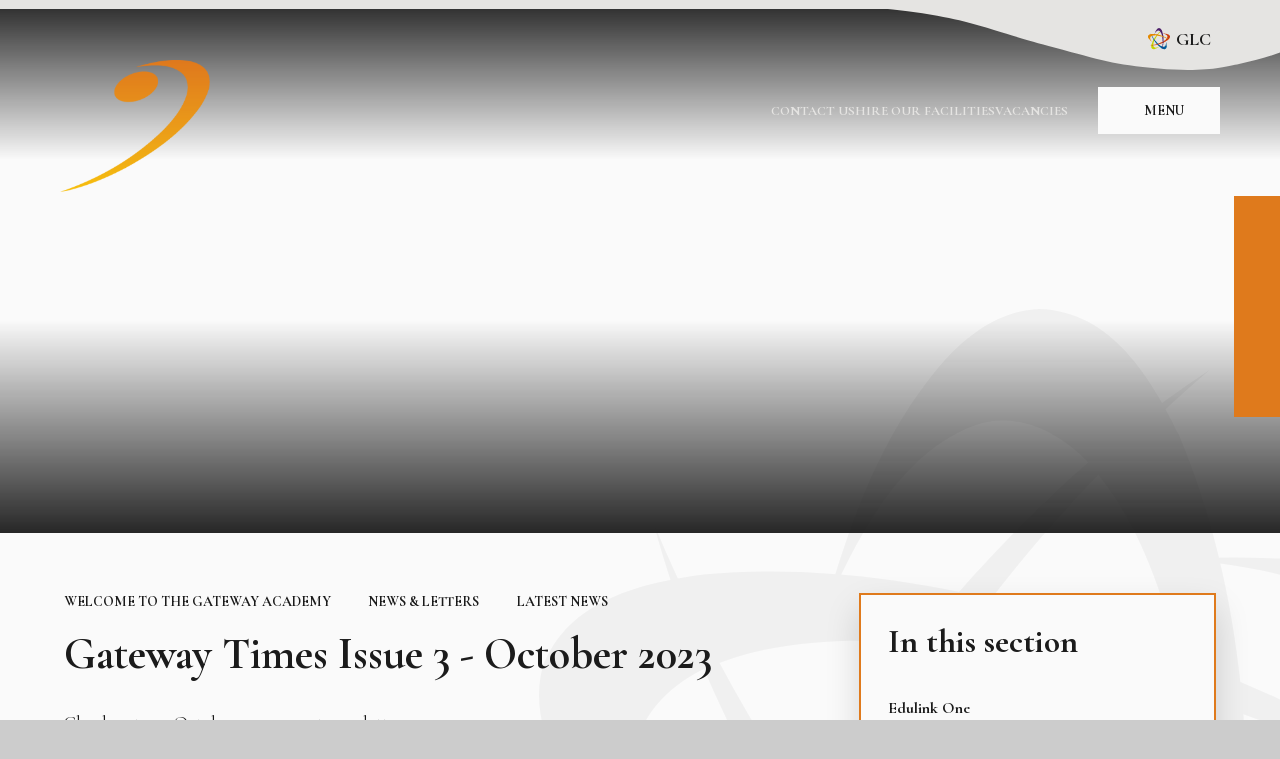

--- FILE ---
content_type: text/html
request_url: https://www.theglc-gatewayacademy.org.uk/news/?pid=3&nid=1&storyid=26
body_size: 59582
content:

<!DOCTYPE html>
<!--[if IE 7]><html class="no-ios no-js lte-ie9 lte-ie8 lte-ie7" lang="en" xml:lang="en"><![endif]-->
<!--[if IE 8]><html class="no-ios no-js lte-ie9 lte-ie8"  lang="en" xml:lang="en"><![endif]-->
<!--[if IE 9]><html class="no-ios no-js lte-ie9"  lang="en" xml:lang="en"><![endif]-->
<!--[if !IE]><!--> <html class="no-ios no-js"  lang="en" xml:lang="en"><!--<![endif]-->
	<head>
		<meta http-equiv="X-UA-Compatible" content="IE=edge" />
		<meta http-equiv="content-type" content="text/html; charset=utf-8"/>
		
		<link rel="canonical" href="https://www.theglc-gatewayacademy.org.uk/news/?pid=3&amp;nid=1&amp;storyid=26">
		<script>window.FontAwesomeConfig = {showMissingIcons: false};</script><link rel="stylesheet" media="screen" href="https://cdn.juniperwebsites.co.uk/_includes/font-awesome/5.7.1/css/fa-web-font.css?cache=v4.6.56.3">
<script defer src="https://cdn.juniperwebsites.co.uk/_includes/font-awesome/5.7.1/js/fontawesome-all.min.js?cache=v4.6.56.3"></script>
<script defer src="https://cdn.juniperwebsites.co.uk/_includes/font-awesome/5.7.1/js/fa-v4-shims.min.js?cache=v4.6.56.3"></script>

		<title>Gateway Academy - Gateway Times Issue 3 - October 2023</title>
		
		<style type="text/css">
			:root {
				
				--col-pri: rgb(34, 34, 34);
				
				--col-sec: rgb(136, 136, 136);
				
			}
		</style>
		
<!--[if IE]>
<script>
console = {log:function(){return;}};
</script>
<![endif]-->

<script>
	var boolItemEditDisabled;
	var boolLanguageMode, boolLanguageEditOriginal;
	var boolViewingConnect;
	var boolConnectDashboard;
	var displayRegions = [];
	var intNewFileCount = 0;
	strItemType = "news story";
	strSubItemType = "News Story";

	var featureSupport = {
		tagging: false,
		eventTagging: false
	};
	var boolLoggedIn = false;
boolAdminMode = false;
	var boolSuperUser = false;
strCookieBarStyle = 'bar';
	intParentPageID = "3";
	intCurrentItemID = 26;
	intCurrentCatID = 1;
boolIsHomePage = false;
	boolItemEditDisabled = true;
	boolLanguageEditOriginal=true;
	strCurrentLanguage='en-gb';	strFileAttachmentsUploadLocation = 'bottom';	boolViewingConnect = false;	boolConnectDashboard = false;	var objEditorComponentList = {};

</script>

<script src="https://cdn.juniperwebsites.co.uk/admin/_includes/js/mutation_events.min.js?cache=v4.6.56.3"></script>
<script src="https://cdn.juniperwebsites.co.uk/admin/_includes/js/jquery/jquery.js?cache=v4.6.56.3"></script>
<script src="https://cdn.juniperwebsites.co.uk/admin/_includes/js/jquery/jquery.prefilter.js?cache=v4.6.56.3"></script>
<script src="https://cdn.juniperwebsites.co.uk/admin/_includes/js/jquery/jquery.query.js?cache=v4.6.56.3"></script>
<script src="https://cdn.juniperwebsites.co.uk/admin/_includes/js/jquery/js.cookie.js?cache=v4.6.56.3"></script>
<script src="/_includes/editor/template-javascript.asp?cache=260112"></script>
<script src="/admin/_includes/js/functions/minified/functions.login.new.asp?cache=260112"></script>

  <script>

  </script>
<link href="https://www.theglc-gatewayacademy.org.uk/feeds/news.asp?nid=1&amp;pid=26&lang=en" rel="alternate" type="application/rss+xml" title="Gateway Academy - News Feed"><link href="https://www.theglc-gatewayacademy.org.uk/feeds/comments.asp?title=Gateway Times Issue 3 - October 2023&amp;storyid=26&amp;nid=1&amp;item=news&amp;pid=3&lang=en" rel="alternate" type="application/rss+xml" title="Gateway Academy - Gateway Times Issue 3 - October 2023 - Blog Post Comments"><link rel="stylesheet" media="screen" href="/_site/css/main.css?cache=260112">

	<link rel="stylesheet" href="/_site/css/print.css" type="text/css" media="print">
	<meta name="mobile-web-app-capable" content="yes">
	<meta name="apple-mobile-web-app-capable" content="yes">
	<meta name="viewport" content="width=device-width, initial-scale=1, minimum-scale=1, maximum-scale=1">
	<link rel="author" href="/humans.txt">
	<link rel="icon" href="/_site/images/favicons/favicon.ico">
	<link rel="apple-touch-icon" href="/_site/images/favicons/favicon.png">
	<link href="https://fonts.googleapis.com/css?family=Open+Sans:400,400i,700,700i&display=swap" rel="stylesheet">

	<link rel="preconnect" href="https://fonts.googleapis.com">
	<link rel="preconnect" href="https://fonts.gstatic.com" crossorigin>
	<link href="https://fonts.googleapis.com/css2?family=Cormorant+Garamond:ital,wght@0,400;0,700;1,400;1,700&family=Open+Sans:ital,wght@0,400;0,700;1,400;1,700&family=Pacifico&display=swap" rel="stylesheet">


	<script type="text/javascript">
	var iOS = ( navigator.userAgent.match(/(iPad|iPhone|iPod)/g) ? true : false );
	if (iOS) { $('html').removeClass('no-ios').addClass('ios'); }
	</script><link rel="stylesheet" media="screen" href="https://cdn.juniperwebsites.co.uk/_includes/css/content-blocks.css?cache=v4.6.56.3">
<link rel="stylesheet" media="screen" href="/_includes/css/cookie-colour.asp?cache=260112">
<link rel="stylesheet" media="screen" href="https://cdn.juniperwebsites.co.uk/_includes/css/cookies.css?cache=v4.6.56.3">
<link rel="stylesheet" media="screen" href="https://cdn.juniperwebsites.co.uk/_includes/css/cookies.advanced.css?cache=v4.6.56.3">
<link rel="stylesheet" media="screen" href="/_site/css/news.css?cache=260112">
<link rel="stylesheet" media="screen" href="https://cdn.juniperwebsites.co.uk/_includes/css/overlord.css?cache=v4.6.56.3">
<link rel="stylesheet" media="screen" href="https://cdn.juniperwebsites.co.uk/_includes/css/templates.css?cache=v4.6.56.3">
<link rel="stylesheet" media="screen" href="/_site/css/attachments.css?cache=260112">
<link rel="stylesheet" media="screen" href="/_site/css/templates.css?cache=260112">
<style>#print_me { display: none;}</style><script src="https://cdn.juniperwebsites.co.uk/admin/_includes/js/modernizr.js?cache=v4.6.56.3"></script>

        <meta property="og:site_name" content="Gateway Academy" />
        <meta property="og:title" content="Gateway Times Issue 3 - October 2023" />
        <meta property="og:image" content="https://www.theglc-gatewayacademy.org.uk/_site/images/design/thumbnail.jpg" />
        <meta property="og:type" content="website" />
        <meta property="twitter:card" content="summary" />
</head>


    <body>


<div id="print_me"></div>
<div class="mason mason--inner">

	<section class="access">
		<a class="access__anchor" name="header"></a>
		<a class="access__link" href="#content">Skip to content &darr;</a>
	</section>
	

	<header class="header" data-header="flex" data-menu="flex">
		<div class="school__profiles">
			<div class="schools__tab__slider">
				<div class="schools__item parent" style="color:#1b1b1b;"><img src="/_site/data/files/images/logos/22F130E26EC1FB6C2BBE29D0B9D89EB7.png" alt="The Gateway Learning Community"><h3>The Gateway Learning Community</h3><a class="cover" href="https://www.theglc.org.uk/" target="_blank"></a></div>
				
			</div>
			<button class="school__profiles__tab open__schools reset__button">
				<img src="/_site/images/design/trust-logo.svg" class="block" alt="Gateway Academy" />
				<p>GLC</p>
				<i class="fas fa-chevron-down"></i>
				<svg data-name="Layer 2" xmlns="http://www.w3.org/2000/svg" viewBox="0 0 386.42 59.6421" class="cover tab__shape">
					<g data-name="Layer 1">
						<path d="M386.42 0v42.88c-12.8199 4.69-26 8.36-39.4 10.98-12.9 2.4901-32.8 8.42-77.2 4.45-44.4-3.96-54.7-8.08-100.4-20.3-58.5-15.63-70.4-22.78-112.5-30.44C38.09 4.05 19.09 1.53 0 0h386.42Z" fill="currentColor" data-name="Button"/>
					</g>
				</svg>
			</button>
			<button class="school__profiles__tab close__schools reset__button">
				<i class="fal fa-times"></i>
				<p>Close</p>
				<svg data-name="Layer 2" xmlns="http://www.w3.org/2000/svg" viewBox="0 0 386.42 59.6421" class="cover tab__shape">
					<g data-name="Layer 1">
						<path d="M386.42 0v42.88c-12.8199 4.69-26 8.36-39.4 10.98-12.9 2.4901-32.8 8.42-77.2 4.45-44.4-3.96-54.7-8.08-100.4-20.3-58.5-15.63-70.4-22.78-112.5-30.44C38.09 4.05 19.09 1.53 0 0h386.42Z" fill="currentColor" data-name="Button"/>
					</g>
				</svg>
			</button>
		</div>
		<section class="menu">
			<div class="menu__extras">
				<button class="menu__btn reset__button bg__ter col__pri block fw__700 f__uppercase" data-toggle=".mason--menu">	
					<div class="menu__btn__text menu__btn__text--close cover"><i class="fal fa-times"></i><span>Close</span></div>
				</button>
				<!-- Menu Extras -->
			</div>
			<nav class="menu__sidebar">
				<ul class="menu__list reset__ul"><li class="menu__list__item menu__list__item--page_1"><a class="menu__list__item__link reset__a block" id="page_1" href="/"><span>Welcome to The Gateway Academy</span></a><button aria-hidden="true" title="View pages within Welcome to The Gateway Academy" class="menu__list__item__button reset__button" data-tab=".menu__list__item--page_1--expand"><i class="menu__list__item__button__icon fa fa-times"></i></button></li><li class="menu__list__item menu__list__item--page_6 menu__list__item--subitems"><a class="menu__list__item__link reset__a block" id="page_6" href="/page/?title=About+Us&amp;pid=6"><span>About Us</span></a><button aria-hidden="true" title="View pages within About Us" class="menu__list__item__button reset__button" data-tab=".menu__list__item--page_6--expand"><i class="menu__list__item__button__icon fa fa-times"></i></button><ul class="menu__list__item__sub"><li class="menu__list__item menu__list__item--page_7"><a class="menu__list__item__link reset__a block" id="page_7" href="/page/?title=Welcome+from+the+Head+of+School&amp;pid=7"><span>Welcome from the Head of School</span></a><button aria-hidden="true" title="View pages within Welcome from the Head of School" class="menu__list__item__button reset__button" data-tab=".menu__list__item--page_7--expand"><i class="menu__list__item__button__icon fa fa-times"></i></button></li><li class="menu__list__item menu__list__item--linked_content_15"><a class="menu__list__item__link reset__a block" id="linked_content_15" href="/content/?pid=6&amp;contentid=15"><span>About The GLC</span></a><button aria-hidden="true" title="View pages within About The GLC" class="menu__list__item__button reset__button" data-tab=".menu__list__item--linked_content_15--expand"><i class="menu__list__item__button__icon fa fa-times"></i></button></li><li class="menu__list__item menu__list__item--page_10"><a class="menu__list__item__link reset__a block" id="page_10" href="/page/?title=Governance&amp;pid=10"><span>Governance</span></a><button aria-hidden="true" title="View pages within Governance" class="menu__list__item__button reset__button" data-tab=".menu__list__item--page_10--expand"><i class="menu__list__item__button__icon fa fa-times"></i></button></li><li class="menu__list__item menu__list__item--page_234"><a class="menu__list__item__link reset__a block" id="page_234" href="/page/?title=GCSE+Exam+Results&amp;pid=234"><span>GCSE Exam Results</span></a><button aria-hidden="true" title="View pages within GCSE Exam Results" class="menu__list__item__button reset__button" data-tab=".menu__list__item--page_234--expand"><i class="menu__list__item__button__icon fa fa-times"></i></button></li><li class="menu__list__item menu__list__item--page_21"><a class="menu__list__item__link reset__a block" id="page_21" href="/page/?title=Ofsted&amp;pid=21"><span>Ofsted</span></a><button aria-hidden="true" title="View pages within Ofsted" class="menu__list__item__button reset__button" data-tab=".menu__list__item--page_21--expand"><i class="menu__list__item__button__icon fa fa-times"></i></button></li><li class="menu__list__item menu__list__item--page_261"><a class="menu__list__item__link reset__a block" id="page_261" href="/page/?title=Prospectus&amp;pid=261"><span>Prospectus</span></a><button aria-hidden="true" title="View pages within Prospectus" class="menu__list__item__button reset__button" data-tab=".menu__list__item--page_261--expand"><i class="menu__list__item__button__icon fa fa-times"></i></button></li><li class="menu__list__item menu__list__item--page_137"><a class="menu__list__item__link reset__a block" id="page_137" href="/page/?title=Our+Gateway+Team&amp;pid=137"><span>Our Gateway Team</span></a><button aria-hidden="true" title="View pages within Our Gateway Team" class="menu__list__item__button reset__button" data-tab=".menu__list__item--page_137--expand"><i class="menu__list__item__button__icon fa fa-times"></i></button></li><li class="menu__list__item menu__list__item--linked_content_21"><a class="menu__list__item__link reset__a block" id="linked_content_21" href="/content/?pid=6&amp;contentid=21"><span>Join Our Team</span></a><button aria-hidden="true" title="View pages within Join Our Team" class="menu__list__item__button reset__button" data-tab=".menu__list__item--linked_content_21--expand"><i class="menu__list__item__button__icon fa fa-times"></i></button></li><li class="menu__list__item menu__list__item--linked_content_20"><a class="menu__list__item__link reset__a block" id="linked_content_20" href="/content/?pid=6&amp;contentid=20"><span>The GLC Mission, Ethos and Values</span></a><button aria-hidden="true" title="View pages within The GLC Mission, Ethos and Values" class="menu__list__item__button reset__button" data-tab=".menu__list__item--linked_content_20--expand"><i class="menu__list__item__button__icon fa fa-times"></i></button></li><li class="menu__list__item menu__list__item--linked_content_28"><a class="menu__list__item__link reset__a block" id="linked_content_28" href="/content/?pid=6&amp;contentid=28"><span>Staff Wellbeing</span></a><button aria-hidden="true" title="View pages within Staff Wellbeing" class="menu__list__item__button reset__button" data-tab=".menu__list__item--linked_content_28--expand"><i class="menu__list__item__button__icon fa fa-times"></i></button></li><li class="menu__list__item menu__list__item--linked_content_36"><a class="menu__list__item__link reset__a block" id="linked_content_36" href="/content/?pid=6&amp;contentid=36"><span>The GLC End of Year Celebration Video</span></a><button aria-hidden="true" title="View pages within The GLC End of Year Celebration Video" class="menu__list__item__button reset__button" data-tab=".menu__list__item--linked_content_36--expand"><i class="menu__list__item__button__icon fa fa-times"></i></button></li></ul></li><li class="menu__list__item menu__list__item--page_16 menu__list__item--subitems"><a class="menu__list__item__link reset__a block" id="page_16" href="/page/?title=Dates+%26amp%3B+Times&amp;pid=16"><span>Dates &amp; Times</span></a><button aria-hidden="true" title="View pages within Dates &amp; Times" class="menu__list__item__button reset__button" data-tab=".menu__list__item--page_16--expand"><i class="menu__list__item__button__icon fa fa-times"></i></button><ul class="menu__list__item__sub"><li class="menu__list__item menu__list__item--linked_content_7"><a class="menu__list__item__link reset__a block" id="linked_content_7" href="/content/?pid=16&amp;contentid=7"><span>Term Dates</span></a><button aria-hidden="true" title="View pages within Term Dates" class="menu__list__item__button reset__button" data-tab=".menu__list__item--linked_content_7--expand"><i class="menu__list__item__button__icon fa fa-times"></i></button></li><li class="menu__list__item menu__list__item--page_33"><a class="menu__list__item__link reset__a block" id="page_33" href="/page/?title=The+Academy+Day&amp;pid=33"><span>The Academy Day</span></a><button aria-hidden="true" title="View pages within The Academy Day" class="menu__list__item__button reset__button" data-tab=".menu__list__item--page_33--expand"><i class="menu__list__item__button__icon fa fa-times"></i></button></li><li class="menu__list__item menu__list__item--url_1"><a class="menu__list__item__link reset__a block" id="url_1" href="/calendar/?calid=1&amp;pid=16&amp;viewid=1"><span>The Gateway Calendar</span></a><button aria-hidden="true" title="View pages within The Gateway Calendar" class="menu__list__item__button reset__button" data-tab=".menu__list__item--url_1--expand"><i class="menu__list__item__button__icon fa fa-times"></i></button></li><li class="menu__list__item menu__list__item--page_150"><a class="menu__list__item__link reset__a block" id="page_150" href="/page/?title=The+Parental+Calendar&amp;pid=150"><span>The Parental Calendar</span></a><button aria-hidden="true" title="View pages within The Parental Calendar" class="menu__list__item__button reset__button" data-tab=".menu__list__item--page_150--expand"><i class="menu__list__item__button__icon fa fa-times"></i></button></li></ul></li><li class="menu__list__item menu__list__item--page_13 menu__list__item--subitems"><a class="menu__list__item__link reset__a block" id="page_13" href="/page/?title=Key+Information&amp;pid=13"><span>Key Information</span></a><button aria-hidden="true" title="View pages within Key Information" class="menu__list__item__button reset__button" data-tab=".menu__list__item--page_13--expand"><i class="menu__list__item__button__icon fa fa-times"></i></button><ul class="menu__list__item__sub"><li class="menu__list__item menu__list__item--page_126"><a class="menu__list__item__link reset__a block" id="page_126" href="/page/?title=Careers+Overview&amp;pid=126"><span>Careers Overview</span></a><button aria-hidden="true" title="View pages within Careers Overview" class="menu__list__item__button reset__button" data-tab=".menu__list__item--page_126--expand"><i class="menu__list__item__button__icon fa fa-times"></i></button></li><li class="menu__list__item menu__list__item--linked_content_5"><a class="menu__list__item__link reset__a block" id="linked_content_5" href="/content/?pid=13&amp;contentid=5"><span>Policies and Procedures</span></a><button aria-hidden="true" title="View pages within Policies and Procedures" class="menu__list__item__button reset__button" data-tab=".menu__list__item--linked_content_5--expand"><i class="menu__list__item__button__icon fa fa-times"></i></button></li><li class="menu__list__item menu__list__item--page_108"><a class="menu__list__item__link reset__a block" id="page_108" href="/page/?title=Pupil+Premium+Strategy+and+Free+School+Meals&amp;pid=108"><span>Pupil Premium Strategy and Free School Meals</span></a><button aria-hidden="true" title="View pages within Pupil Premium Strategy and Free School Meals" class="menu__list__item__button reset__button" data-tab=".menu__list__item--page_108--expand"><i class="menu__list__item__button__icon fa fa-times"></i></button></li><li class="menu__list__item menu__list__item--page_101"><a class="menu__list__item__link reset__a block" id="page_101" href="/page/?title=Safeguarding+and+Parental+Support&amp;pid=101"><span>Safeguarding and Parental Support</span></a><button aria-hidden="true" title="View pages within Safeguarding and Parental Support" class="menu__list__item__button reset__button" data-tab=".menu__list__item--page_101--expand"><i class="menu__list__item__button__icon fa fa-times"></i></button></li><li class="menu__list__item menu__list__item--page_105"><a class="menu__list__item__link reset__a block" id="page_105" href="/page/?title=Special+Educational+Needs+%26amp%3B+Disabilities+%28SEND%29&amp;pid=105"><span>Special Educational Needs &amp; Disabilities (SEND)</span></a><button aria-hidden="true" title="View pages within Special Educational Needs &amp; Disabilities (SEND)" class="menu__list__item__button reset__button" data-tab=".menu__list__item--page_105--expand"><i class="menu__list__item__button__icon fa fa-times"></i></button></li><li class="menu__list__item menu__list__item--page_258"><a class="menu__list__item__link reset__a block" id="page_258" href="/page/?title=The+Thames+Freeport+Exceptional+Scholarship+Programme&amp;pid=258"><span>The Thames Freeport Exceptional Scholarship Programme</span></a><button aria-hidden="true" title="View pages within The Thames Freeport Exceptional Scholarship Programme" class="menu__list__item__button reset__button" data-tab=".menu__list__item--page_258--expand"><i class="menu__list__item__button__icon fa fa-times"></i></button></li></ul></li><li class="menu__list__item menu__list__item--page_14 menu__list__item--subitems"><a class="menu__list__item__link reset__a block" id="page_14" href="/page/?title=Parent+and+Student+Information&amp;pid=14"><span>Parent and Student Information</span></a><button aria-hidden="true" title="View pages within Parent and Student Information" class="menu__list__item__button reset__button" data-tab=".menu__list__item--page_14--expand"><i class="menu__list__item__button__icon fa fa-times"></i></button><ul class="menu__list__item__sub"><li class="menu__list__item menu__list__item--page_52"><a class="menu__list__item__link reset__a block" id="page_52" href="/page/?title=Academy+Lunch+Menu&amp;pid=52"><span>Academy Lunch Menu</span></a><button aria-hidden="true" title="View pages within Academy Lunch Menu" class="menu__list__item__button reset__button" data-tab=".menu__list__item--page_52--expand"><i class="menu__list__item__button__icon fa fa-times"></i></button></li><li class="menu__list__item menu__list__item--page_161"><a class="menu__list__item__link reset__a block" id="page_161" href="/page/?title=Assessments+and+Examinations&amp;pid=161"><span>Assessments and Examinations</span></a><button aria-hidden="true" title="View pages within Assessments and Examinations" class="menu__list__item__button reset__button" data-tab=".menu__list__item--page_161--expand"><i class="menu__list__item__button__icon fa fa-times"></i></button></li><li class="menu__list__item menu__list__item--page_245"><a class="menu__list__item__link reset__a block" id="page_245" href="/page/?title=Attendance&amp;pid=245"><span>Attendance</span></a><button aria-hidden="true" title="View pages within Attendance" class="menu__list__item__button reset__button" data-tab=".menu__list__item--page_245--expand"><i class="menu__list__item__button__icon fa fa-times"></i></button></li><li class="menu__list__item menu__list__item--page_71"><a class="menu__list__item__link reset__a block" id="page_71" href="/page/?title=Extra+Curricular+Clubs&amp;pid=71"><span>Extra Curricular Clubs</span></a><button aria-hidden="true" title="View pages within Extra Curricular Clubs" class="menu__list__item__button reset__button" data-tab=".menu__list__item--page_71--expand"><i class="menu__list__item__button__icon fa fa-times"></i></button></li><li class="menu__list__item menu__list__item--page_169"><a class="menu__list__item__link reset__a block" id="page_169" href="/page/?title=Gateway+Sport&amp;pid=169"><span>Gateway Sport</span></a><button aria-hidden="true" title="View pages within Gateway Sport" class="menu__list__item__button reset__button" data-tab=".menu__list__item--page_169--expand"><i class="menu__list__item__button__icon fa fa-times"></i></button></li><li class="menu__list__item menu__list__item--page_57"><a class="menu__list__item__link reset__a block" id="page_57" href="/page/?title=Google+Classroom&amp;pid=57"><span>Google Classroom</span></a><button aria-hidden="true" title="View pages within Google Classroom" class="menu__list__item__button reset__button" data-tab=".menu__list__item--page_57--expand"><i class="menu__list__item__button__icon fa fa-times"></i></button></li><li class="menu__list__item menu__list__item--page_66"><a class="menu__list__item__link reset__a block" id="page_66" href="/page/?title=More+Able&amp;pid=66"><span>More Able</span></a><button aria-hidden="true" title="View pages within More Able" class="menu__list__item__button reset__button" data-tab=".menu__list__item--page_66--expand"><i class="menu__list__item__button__icon fa fa-times"></i></button></li><li class="menu__list__item menu__list__item--page_72"><a class="menu__list__item__link reset__a block" id="page_72" href="/page/?title=PSHE+%26amp%3B+RSE&amp;pid=72"><span>PSHE &amp; RSE</span></a><button aria-hidden="true" title="View pages within PSHE &amp; RSE" class="menu__list__item__button reset__button" data-tab=".menu__list__item--page_72--expand"><i class="menu__list__item__button__icon fa fa-times"></i></button></li><li class="menu__list__item menu__list__item--page_75"><a class="menu__list__item__link reset__a block" id="page_75" href="/page/?title=Revision+Guides+and+Booklists&amp;pid=75"><span>Revision Guides and Booklists</span></a><button aria-hidden="true" title="View pages within Revision Guides and Booklists" class="menu__list__item__button reset__button" data-tab=".menu__list__item--page_75--expand"><i class="menu__list__item__button__icon fa fa-times"></i></button></li><li class="menu__list__item menu__list__item--page_173"><a class="menu__list__item__link reset__a block" id="page_173" href="/page/?title=Student+Personal+Development&amp;pid=173"><span>Student Personal Development</span></a><button aria-hidden="true" title="View pages within Student Personal Development" class="menu__list__item__button reset__button" data-tab=".menu__list__item--page_173--expand"><i class="menu__list__item__button__icon fa fa-times"></i></button></li><li class="menu__list__item menu__list__item--page_65"><a class="menu__list__item__link reset__a block" id="page_65" href="/page/?title=Student+Support+Form&amp;pid=65"><span>Student Support Form</span></a><button aria-hidden="true" title="View pages within Student Support Form" class="menu__list__item__button reset__button" data-tab=".menu__list__item--page_65--expand"><i class="menu__list__item__button__icon fa fa-times"></i></button></li><li class="menu__list__item menu__list__item--page_43"><a class="menu__list__item__link reset__a block" id="page_43" href="/page/?title=Student+Uniform&amp;pid=43"><span>Student Uniform</span></a><button aria-hidden="true" title="View pages within Student Uniform" class="menu__list__item__button reset__button" data-tab=".menu__list__item--page_43--expand"><i class="menu__list__item__button__icon fa fa-times"></i></button></li><li class="menu__list__item menu__list__item--page_46"><a class="menu__list__item__link reset__a block" id="page_46" href="/page/?title=Tutor+Information&amp;pid=46"><span>Tutor Information</span></a><button aria-hidden="true" title="View pages within Tutor Information" class="menu__list__item__button reset__button" data-tab=".menu__list__item--page_46--expand"><i class="menu__list__item__button__icon fa fa-times"></i></button></li></ul></li><li class="menu__list__item menu__list__item--page_17 menu__list__item--subitems"><a class="menu__list__item__link reset__a block" id="page_17" href="/page/?title=Secondary+Teaching+and+Learning&amp;pid=17"><span>Secondary Teaching and Learning</span></a><button aria-hidden="true" title="View pages within Secondary Teaching and Learning" class="menu__list__item__button reset__button" data-tab=".menu__list__item--page_17--expand"><i class="menu__list__item__button__icon fa fa-times"></i></button><ul class="menu__list__item__sub"><li class="menu__list__item menu__list__item--page_69"><a class="menu__list__item__link reset__a block" id="page_69" href="/page/?title=Secondary+Curriculum+Overview&amp;pid=69"><span>Secondary Curriculum Overview</span></a><button aria-hidden="true" title="View pages within Secondary Curriculum Overview" class="menu__list__item__button reset__button" data-tab=".menu__list__item--page_69--expand"><i class="menu__list__item__button__icon fa fa-times"></i></button></li><li class="menu__list__item menu__list__item--page_186"><a class="menu__list__item__link reset__a block" id="page_186" href="/page/?title=Literacy&amp;pid=186"><span>Literacy</span></a><button aria-hidden="true" title="View pages within Literacy" class="menu__list__item__button reset__button" data-tab=".menu__list__item--page_186--expand"><i class="menu__list__item__button__icon fa fa-times"></i></button></li><li class="menu__list__item menu__list__item--page_222"><a class="menu__list__item__link reset__a block" id="page_222" href="/page/?title=Meet+the+Teaching+and+Learning+Team&amp;pid=222"><span>Meet the Teaching and Learning Team</span></a><button aria-hidden="true" title="View pages within Meet the Teaching and Learning Team" class="menu__list__item__button reset__button" data-tab=".menu__list__item--page_222--expand"><i class="menu__list__item__button__icon fa fa-times"></i></button></li><li class="menu__list__item menu__list__item--page_70"><a class="menu__list__item__link reset__a block" id="page_70" href="/page/?title=Subjects&amp;pid=70"><span>Subjects</span></a><button aria-hidden="true" title="View pages within Subjects" class="menu__list__item__button reset__button" data-tab=".menu__list__item--page_70--expand"><i class="menu__list__item__button__icon fa fa-times"></i></button></li><li class="menu__list__item menu__list__item--page_184"><a class="menu__list__item__link reset__a block" id="page_184" href="/page/?title=Teaching+and+Learning+%28including+Teacher+Development%29+at+The+Gateway+Academy&amp;pid=184"><span>Teaching and Learning (including Teacher Development) at The Gateway Academy</span></a><button aria-hidden="true" title="View pages within Teaching and Learning (including Teacher Development) at The Gateway Academy" class="menu__list__item__button reset__button" data-tab=".menu__list__item--page_184--expand"><i class="menu__list__item__button__icon fa fa-times"></i></button></li><li class="menu__list__item menu__list__item--url_326"><a class="menu__list__item__link reset__a block" id="url_326" href="https://www.theglc-gatewayacademy.org.uk/page/?title=Teaching+%26amp%3B+Learning&amp;pid=17"><span>Secondary Teaching and Learning</span></a><button aria-hidden="true" title="View pages within Secondary Teaching and Learning" class="menu__list__item__button reset__button" data-tab=".menu__list__item--url_326--expand"><i class="menu__list__item__button__icon fa fa-times"></i></button></li></ul></li><li class="menu__list__item menu__list__item--page_11 menu__list__item--subitems"><a class="menu__list__item__link reset__a block" id="page_11" href="/page/?title=Admissions&amp;pid=11"><span>Admissions</span></a><button aria-hidden="true" title="View pages within Admissions" class="menu__list__item__button reset__button" data-tab=".menu__list__item--page_11--expand"><i class="menu__list__item__button__icon fa fa-times"></i></button><ul class="menu__list__item__sub"><li class="menu__list__item menu__list__item--page_114"><a class="menu__list__item__link reset__a block" id="page_114" href="/page/?title=Admissions&amp;pid=114"><span>Admissions</span></a><button aria-hidden="true" title="View pages within Admissions" class="menu__list__item__button reset__button" data-tab=".menu__list__item--page_114--expand"><i class="menu__list__item__button__icon fa fa-times"></i></button></li><li class="menu__list__item menu__list__item--page_120"><a class="menu__list__item__link reset__a block" id="page_120" href="/page/?title=Appeals&amp;pid=120"><span>Appeals</span></a><button aria-hidden="true" title="View pages within Appeals" class="menu__list__item__button reset__button" data-tab=".menu__list__item--page_120--expand"><i class="menu__list__item__button__icon fa fa-times"></i></button></li><li class="menu__list__item menu__list__item--page_117"><a class="menu__list__item__link reset__a block" id="page_117" href="/page/?title=Year+7+Intake+Information+September+2025&amp;pid=117"><span>Year 7 Intake Information September 2025</span></a><button aria-hidden="true" title="View pages within Year 7 Intake Information September 2025" class="menu__list__item__button reset__button" data-tab=".menu__list__item--page_117--expand"><i class="menu__list__item__button__icon fa fa-times"></i></button></li><li class="menu__list__item menu__list__item--page_146"><a class="menu__list__item__link reset__a block" id="page_146" href="/page/?title=Year+6+Transition&amp;pid=146"><span>Year 6 Transition</span></a><button aria-hidden="true" title="View pages within Year 6 Transition" class="menu__list__item__button reset__button" data-tab=".menu__list__item--page_146--expand"><i class="menu__list__item__button__icon fa fa-times"></i></button></li></ul></li><li class="menu__list__item menu__list__item--page_3 menu__list__item--subitems menu__list__item--selected"><a class="menu__list__item__link reset__a block" id="page_3" href="/news-and-events"><span>News &amp; Letters</span></a><button aria-hidden="true" title="View pages within News &amp; Letters" class="menu__list__item__button reset__button" data-tab=".menu__list__item--page_3--expand"><i class="menu__list__item__button__icon fa fa-times"></i></button><ul class="menu__list__item__sub"><li class="menu__list__item menu__list__item--page_42"><a class="menu__list__item__link reset__a block" id="page_42" href="/page/?title=Edulink+One&amp;pid=42"><span>Edulink One</span></a><button aria-hidden="true" title="View pages within Edulink One" class="menu__list__item__button reset__button" data-tab=".menu__list__item--page_42--expand"><i class="menu__list__item__button__icon fa fa-times"></i></button></li><li class="menu__list__item menu__list__item--news_category_1 menu__list__item--selected"><a class="menu__list__item__link reset__a block" id="news_category_1" href="/news/?pid=3&amp;nid=1"><span>Latest News</span></a><button aria-hidden="true" title="View pages within Latest News" class="menu__list__item__button reset__button" data-tab=".menu__list__item--news_category_1--expand"><i class="menu__list__item__button__icon fa fa-times"></i></button></li><li class="menu__list__item menu__list__item--page_263"><a class="menu__list__item__link reset__a block" id="page_263" href="/page/?title=Letters+Home+2025+%2D+2026&amp;pid=263"><span>Letters Home 2025 - 2026</span></a><button aria-hidden="true" title="View pages within Letters Home 2025 - 2026" class="menu__list__item__button reset__button" data-tab=".menu__list__item--page_263--expand"><i class="menu__list__item__button__icon fa fa-times"></i></button></li><li class="menu__list__item menu__list__item--page_162"><a class="menu__list__item__link reset__a block" id="page_162" href="/page/?title=The+Gateway+Times+2025%2D2026&amp;pid=162"><span>The Gateway Times 2025-2026</span></a><button aria-hidden="true" title="View pages within The Gateway Times 2025-2026" class="menu__list__item__button reset__button" data-tab=".menu__list__item--page_162--expand"><i class="menu__list__item__button__icon fa fa-times"></i></button></li></ul></li><li class="menu__list__item menu__list__item--page_30 menu__list__item--subitems"><a class="menu__list__item__link reset__a block" id="page_30" href="/page/?title=Contact+Us&amp;pid=30"><span>Contact Us</span></a><button aria-hidden="true" title="View pages within Contact Us" class="menu__list__item__button reset__button" data-tab=".menu__list__item--page_30--expand"><i class="menu__list__item__button__icon fa fa-times"></i></button><ul class="menu__list__item__sub"><li class="menu__list__item menu__list__item--page_141"><a class="menu__list__item__link reset__a block" id="page_141" href="/page/?title=Contact+Information&amp;pid=141"><span>Contact Information</span></a><button aria-hidden="true" title="View pages within Contact Information" class="menu__list__item__button reset__button" data-tab=".menu__list__item--page_141--expand"><i class="menu__list__item__button__icon fa fa-times"></i></button></li><li class="menu__list__item menu__list__item--linked_content_18"><a class="menu__list__item__link reset__a block" id="linked_content_18" href="/content/?pid=30&amp;contentid=18"><span>Hire Our Facilities</span></a><button aria-hidden="true" title="View pages within Hire Our Facilities" class="menu__list__item__button reset__button" data-tab=".menu__list__item--linked_content_18--expand"><i class="menu__list__item__button__icon fa fa-times"></i></button></li></ul></li></ul><div class="header__links"><div class="header__links__item"><a class="reset__a" href="https://www.theglc-gatewayacademy.org.uk/page/?title=Contact+Information&pid=141" target="_self"><i class="fas fa-phone"></i><p>Contact Us</p></a></div><div class="header__links__item"><a class="reset__a" href="/content/?pid=30&contentid=18" target="_blank"><i class="fas fa-building"></i><p>Hire our Facilities</p></a></div><div class="header__links__item"><a class="reset__a" href="https://www.theglc.org.uk/page/?title=Vacancies&pid=65" target="_blank"><i class="fas fa-briefcase"></i><p>Vacancies</p></a></div></div>
			</nav>
		</section>
		<div class="header__extras">
			<div class="header__links"><div class="header__links__item"><a class="reset__a" href="https://www.theglc-gatewayacademy.org.uk/page/?title=Contact+Information&pid=141" target="_self"><i class="fas fa-phone"></i><p>Contact Us</p></a></div><div class="header__links__item"><a class="reset__a" href="/content/?pid=30&contentid=18" target="_blank"><i class="fas fa-building"></i><p>Hire our Facilities</p></a></div><div class="header__links__item"><a class="reset__a" href="https://www.theglc.org.uk/page/?title=Vacancies&pid=65" target="_blank"><i class="fas fa-briefcase"></i><p>Vacancies</p></a></div></div>
			<button class="menu__btn reset__button bg__ter col__pri block fw__700 f__uppercase" data-toggle=".mason--menu">	
				<div class="menu__btn__text menu__btn__text--open cover"><i class="fal fa-bars"></i><span>Menu</span></div>
			</button>
		</div>
		<h3 class="header__motto">All Different: All Equal<br>
		Together, Improving Upon Our Best</h3>
		<div class="header__container">
			<div class="header__logo inline">
				<a href="/" class="header__logo__img block"><img src="/_site/images/design/logo.svg" class="block" alt="Gateway Academy" /></a>
				<h1 class="header__logo__title">GLC Gateway Academy</h1>
			</div>
		</div>
	</header>
	
	<section class="hero parent">
		
		<div class="hero__slideshow cover parent" data-cycle="" data-parallax="top" data-watch=".mason" data-multiplier=".3">
			<div class="hero__slideshow__item cover"><div class="hero__slideshow__item__image" data-img="/_site/data/files/images/slideshow/005F0AE18FFF40D81B48D40D2840A984.jpg"></div></div><div class="hero__slideshow__item cover"><div class="hero__slideshow__item__image" data-img="/_site/data/files/images/slideshow/06DCE53CDFD24AC4D759B0EFBFF9EED5.jpg"></div></div><div class="hero__slideshow__item cover"><div class="hero__slideshow__item__image" data-img="/_site/data/files/images/slideshow/26AD8387C4C5C39F03FB62DBF032EB80.jpg"></div></div><div class="hero__slideshow__item cover"><div class="hero__slideshow__item__image" data-img="/_site/data/files/images/slideshow/31304FA6681C1E324DB1D5877E4ECE7E.jpg"></div></div><div class="hero__slideshow__item cover"><div class="hero__slideshow__item__image" data-img="/_site/data/files/images/slideshow/4720EB51655840CAEE8410060CF59D49.jpg"></div></div><div class="hero__slideshow__item cover"><div class="hero__slideshow__item__image" data-img="/_site/data/files/images/slideshow/4BA6D1CBCD4024CEB70C332401A32908.jpg"></div></div><div class="hero__slideshow__item cover"><div class="hero__slideshow__item__image" data-img="/_site/data/files/images/slideshow/5EED759CD9CC29C5E1026BBB460BC50A.jpg"></div></div><div class="hero__slideshow__item cover"><div class="hero__slideshow__item__image" data-img="/_site/data/files/images/slideshow/6D0E46EEDF0CBC8F9FBB7F09B90783A7.jpg"></div></div><div class="hero__slideshow__item cover"><div class="hero__slideshow__item__image" data-img="/_site/data/files/images/slideshow/96EC95ADE21E32F5C513C352874A3537.jpg"></div></div><div class="hero__slideshow__item cover"><div class="hero__slideshow__item__image" data-img="/_site/data/files/images/slideshow/C8A9926B006FB25395E21FA0DD5BF5BB.jpg"></div></div><div class="hero__slideshow__item cover"><div class="hero__slideshow__item__image" data-img="/_site/data/files/images/slideshow/D6D23792DD927A2166A4B20F04714E79.jpg"></div></div><div class="hero__slideshow__item cover"><div class="hero__slideshow__item__image" data-img="/_site/data/files/images/slideshow/FA61C3F22B19DBBB4B06D5E77C04E5DA.jpg"></div></div>
		</div>
		
		<div class="hero__content cover" data-inview>
			
			<a class="scroll__down reset__a" href=".welcome__container" data-scroll=".welcome__container" aria-label="scroll to Welcome">
				<svg class="svg-inline--fa fa-computer-mouse-scrollwheel" aria-hidden="true" focusable="false" data-prefix="fas" data-icon="computer-mouse-scrollwheel" role="img" xmlns="http://www.w3.org/2000/svg" viewBox="0 0 384 512" data-fa-i2svg="">
					<path fill="currentColor" d="M224 0H160c-88.38 0-160 71.62-160 160v192c0 88.38 71.62 160 160 160h64c88.38 0 160-71.63 160-160V160C384 71.62 312.4 0 224 0zM224 159.1C224 177.6 209.6 192 192 192C174.4 192 160 177.6 160 159.1V127.1c0-17.62 14.38-32 32-32c17.62 0 32 14.38 32 32V159.1z"></path>
				</svg>
				<p>Explore</p>
			</a>
			<!--<svg xmlns="http://www.w3.org/2000/svg" viewBox="0 0 1480 25.901">
				<path d="M1480 25.901H0v-2.1c228.8-13.5 474.6-23.7 735.4-23.8 264.3-.1 513.1 10.2 744.6 23.9Z" fill="#fafafa"/>
			</svg>-->
		</div>
		<div class="slideshow__links__outer">
			<ul class="reset__ul slideshow__links">
				<li class="slideshow__link col__white"><a href="https://www.facebook.com/people/The-Gateway-Learning-Community/100083335809585/" class="reset__a" target="_blank"><i class="fab fa-facebook"></i><span>Facebook</span></a></li><li class="slideshow__link col__white"><a href="https://www.instagram.com/thegatewaylearningcommunity/" class="reset__a" target="_blank"><i class="fab fa-instagram"></i><span>Instagram</span></a></li><li class="slideshow__link col__white"><a href="https://www.linkedin.com/company/the-glc/" class="reset__a" target="_blank"><i class="fab fa-linkedin-in"></i><span>LinkedIn</span></a></li><li class="slideshow__link col__white"><a href="https://twitter.com/GlcTeaching" class="reset__a" target="_blank"><i class="fab fa-twitter"></i><span>Twitter</span></a></li>
				<li class="search__container inline reset__ul slideshow__link">
					<span>Search</span>
					<div class="search__container__flex">
						<form method="post" action="/search/default.asp?pid=0" class="menu__extras__form block">
							<button class="menu__extras__submit reset__button" type="submit" name="Search"><i class="fal fa-search"></i></button>
							<input class="menu__extras__input cover f__display" type="text" name="searchValue" title="search" placeholder="SEARCH"></input>
						</form>					
					</div>
					<button data-toggle=".mason--find" class="find__button reset__button circle inline"><i class="fas fa-search"></i></button>
				</li>
				<li class="menu__translate slideshow__link col__white"><span>Language</span><button class="menu__translate__button" data-toggle=".mason--translate"><i class="fas fa-globe-europe"></i></button><div class="menu__translate__container"><div class="menu__translate__container" id="g_translate"></div><script src="//translate.google.com/translate_a/element.js?cb=googleTranslate"></script><script>function googleTranslate() {new google.translate.TranslateElement({pageLanguage: 'en',layout: google.translate.TranslateElement}, 'g_translate');}</script></div></li>
			</ul>
		</div>
	</section>
	
	
	<main class="main container" id="scrolldown">
		
		<div class="main__flex">
			<div class="content content--news_story">
				<div class="breadcrumbs">
					<ul class="content__path"><li class="content__path__item content__path__item--page_1 inline f__uppercase fw__700 f__14"><a class="content__path__item__link reset__a col__type" id="page_1" href="/">Welcome to The Gateway Academy</a><span class="content__path__item__sep f__12 col__pri"><i class="fas fa-chevron-right"></i></span></li><li class="content__path__item content__path__item--page_3 content__path__item--selected inline f__uppercase fw__700 f__14"><a class="content__path__item__link reset__a col__type" id="page_3" href="/news-and-events">News &amp; Letters</a><span class="content__path__item__sep f__12 col__pri"><i class="fas fa-chevron-right"></i></span></li><li class="content__path__item content__path__item--news_category_1 content__path__item--selected inline f__uppercase fw__700 f__14"><a class="content__path__item__link reset__a col__type" id="news_category_1" href="/news/?pid=3&amp;nid=1">Latest News</a><span class="content__path__item__sep f__12 col__pri"><i class="fas fa-chevron-right"></i></span></li></ul>
				</div>
				<h1 class="content__title" id="itemTitle">Gateway Times Issue 3 - October 2023</h1>
				<a class="content__anchor" name="content"></a>
				<div class="content__region"><div class="content__news__intro"><p>Check out our October 2023 parent newsletter.</p>
</div><div class="content__news__main"></div></div><div class="content__attachments">
<ol class="content__attachments__list content__attachments__list--2 fileAttachmentList">
<li><a class="content__attachments__list__item reset__a block" id="content__attachments__list__item--436" href="https://www.theglc-gatewayacademy.org.uk/attachments/download.asp?file=436&amp;type=pdf" target="_blank" rel="436"><div class="content__attachments__list__item__info"><div class="content__attachments__list__item__info__name content__attachments__list__item__info__name--pdf f__display fs__100">Gateway Times Issue 3</div><div class="content__attachments__list__item__info__desc">PDF File</div></div><div class="bg__pri content__attachments__list__item__circle">Download</div></a></li></ol></div><div class="content__share"><ul class="content__share__list"><li class="content__share__list__icon content__share__list__icon--email hex--email"><a href="mailto:?subject=Gateway%20Times%20Issue%203%20%2D%20October%202023&amp;body=http%3A%2F%2Fwww%2Etheglc%2Dgatewayacademy%2Eorg%2Euk%2Fnews%2F%3Fpid%3D3%26nid%3D1%26storyid%3D26" target="_blank"><i class="fa fa-envelope-o"></i></a></li><li class="content__share__list__icon content__share__list__icon--facebook hex--facebook"><a href="https://www.facebook.com/sharer.php?u=http%3A%2F%2Fwww%2Etheglc%2Dgatewayacademy%2Eorg%2Euk%2Fnews%2F%3Fpid%3D3%26nid%3D1%26storyid%3D26" target="_blank"><i class="fa fa-facebook-square"></i></a></li><li class="content__share__list__icon content__share__list__icon--x hex--x"><a href="https://x.com/intent/post?url=http%3A%2F%2Fwww%2Etheglc%2Dgatewayacademy%2Eorg%2Euk%2Fnews%2F%3Fpid%3D3%26nid%3D1%26storyid%3D26" target="_blank"><svg aria-hidden='true' role='img' xmlns='http://www.w3.org/2000/svg' viewBox='0 0 512 512'><path fill='currentColor' d='M389.2 48h70.6L305.6 224.2 487 464H345L233.7 318.6 106.5 464H35.8L200.7 275.5 26.8 48H172.4L272.9 180.9 389.2 48zM364.4 421.8h39.1L151.1 88h-42L364.4 421.8z'/></svg></a></li><li class="content__share__list__icon content__share__list__icon--linkedin hex--linkedin"><a href="https://www.linkedin.com/shareArticle?mini=true&url=http%3A%2F%2Fwww%2Etheglc%2Dgatewayacademy%2Eorg%2Euk%2Fnews%2F%3Fpid%3D3%26nid%3D1%26storyid%3D26&title=Gateway%20Times%20Issue%203%20%2D%20October%202023" target="_blank"><i class="fa fa-linkedin-square"></i></a></li></ul>
<script>
	function loadmore(ele, event) {
		event.preventDefault();
		$.ajax({
			url: $(ele).attr('href'),
			dataType: "JSON",

			success: function(data) {
				$('.content__news__list').append(data.newsStories);
				if (data.moreLink) {
					$(ele).replaceWith(data.moreLink.replace(/&amp;/g, '&'));
				} else {
					$(ele).remove();
				}
			}
		});
	}
</script>
				</div>			
					
			</div>
			
				<div class="subnav__container container">
					<nav class="subnav">
						<a class="subnav__anchor" name="subnav"></a>
						<h2 class="subnav__title">In this section</h2>
						<ul class="subnav__list"><li class="subnav__list__item subnav__list__item--page_42"><a class="subnav__list__item__link col__white reset__a block" id="page_42" href="/page/?title=Edulink+One&amp;pid=42"><span class="inline">Edulink One</span></a></li><li class="subnav__list__item subnav__list__item--news_category_1 subnav__list__item--selected"><a class="subnav__list__item__link col__white reset__a block" id="news_category_1" href="/news/?pid=3&amp;nid=1"><span class="inline">Latest News</span></a></li><li class="subnav__list__item subnav__list__item--page_263"><a class="subnav__list__item__link col__white reset__a block" id="page_263" href="/page/?title=Letters+Home+2025+%2D+2026&amp;pid=263"><span class="inline">Letters Home 2025 - 2026</span></a></li><li class="subnav__list__item subnav__list__item--page_162"><a class="subnav__list__item__link col__white reset__a block" id="page_162" href="/page/?title=The+Gateway+Times+2025%2D2026&amp;pid=162"><span class="inline">The Gateway Times 2025-2026</span></a></li></ul>
					</nav>					
				</div>
			
		</div>
			
	</main> 

	
				
	

	<footer class="footer container f__14">	
		<!--<svg xmlns="http://www.w3.org/2000/svg" class="col__pri block" viewBox="0 0 1480 28.949">
			<path data-name="curve" d="M1480 28.95H0v-7.059C228.8 8.329 474.6.08 735.4.001c264.3-.079 513.1 8.169 744.6 21.89Z" fill="currentColor"/>-->
		</svg>
		<div class="footer__wrapper">
			<div class="footer__inner">
				<a class="scroll__up reset__a" href=".mason" data-anchor=".mason" aria-label="scroll to Top">
					<i class="fas fa-chevron-up"></i>
				</a>
				<a href="/" class="footer__logo__img reset__a">
					<img src="/_site/images/design/greySchoolLogo.png" class="block" alt="Gateway Academy">
					<h2 class="footer__logo__title col__white">GLC Gateway Academy</h2>
				</a>
				<p>Marshfoot Road, Tilbury/Chadwell-St-Mary, Essex, RM16 4LU</p><div class="phone__email"><p>Tel: 01375 489000</p><span class="footer__sep">|</span><p>Email: <a href="mailto:admin@theglc.org.uk">admin@theglc.org.uk</a></p></div>
				<div class="footer__legal">
					<p>&copy; 2026&nbsp; Gateway Academy</p>
					<span class="footer__sep">|</span>
					<p>Website design by <a rel="nofollow" target="_blank" href="https://websites.junipereducation.org/"> Juniper</a></p>
					<span class="footer__sep">|</span>	
					<p><a href="https://www.theglc-gatewayacademy.org.uk/accessibility.asp?level=high-vis&amp;item=news_story_26" title="This link will display the current page in high visibility mode, suitable for screen reader software">High Visibility</a></p>
					<span class="footer__sep">|</span>
					<p><a href="https://www.theglc-gatewayacademy.org.uk/accessibility-statement/">Accessibility Statement</a></p>
					<span class="footer__sep">|</span>
					<p><a href="/sitemap/?pid=0">Sitemap</a></p>
					<span class="footer__sep">|</span>	
					<p><a href="/privacy-cookies/">Privacy Policy</a></p>
					<span class="footer__sep">|</span>	
					<p><a href="#" id="cookie_settings" role="button" title="Cookie Settings" aria-label="Cookie Settings">Cookie Settings</a>
<script>
	$(document).ready(function() {
		$('#cookie_settings').on('click', function(event) { 
			event.preventDefault();
			$('.cookie_information__icon').trigger('click');
		});
	}); 
</script></p>
				</div>
			</div>
		</div>
	</footer>

	 

</div>

<!-- JS -->



<!-- /JS -->
<script src="https://cdn.juniperwebsites.co.uk/admin/_includes/js/functions/minified/functions.dialog.js?cache=v4.6.56.3"></script>
<div class="cookie_information cookie_information--bar cookie_information--bottom cookie_information--left cookie_information--active"> <div class="cookie_information__icon_container "> <div class="cookie_information__icon " title="Cookie Settings"><i class="fa fa-exclamation"></i></div> <div class="cookie_information__hex "></div> </div> <div class="cookie_information__inner"> <div class="cookie_information__hex cookie_information__hex--large"></div> <div class="cookie_information__info"> <span class="cookie_information_heading">Cookie Policy</span> <article>This site uses cookies to store information on your computer. <a href="/privacy-cookies" title="See cookie policy">Click here for more information</a><div class="cookie_information__buttons"><button class="cookie_information__button " data-type="allow" title="Allow" aria-label="Allow">Allow</button><button class="cookie_information__button " data-type="settings" title="Cookie Settings" aria-label="Cookie Settings">Cookie Settings</button></div></article> </div> <button class="cookie_information__close"><i class="fa fa-times" ria-hidden="true"></i></button> </div></div>

<script>
    var strDialogTitle = 'Cookie Settings',
        strDialogSaveButton = 'Save',
        strDialogRevokeButton = 'Revoke';

    $(document).ready(function(){
        $('.cookie_information__icon, .cookie_information__close').on('click', function() {
            $('.cookie_information').toggleClass('cookie_information--active');
        });

        if ($.cookie.allowed()) {
            $('.cookie_information__icon_container').addClass('cookie_information__icon_container--hidden');
            $('.cookie_information').removeClass('cookie_information--active');
        }

        $(document).on('click', '.cookie_information__button', function() {
            var strType = $(this).data('type');
            if (strType === 'settings') {
                openCookieSettings();
            } else {
                saveCookiePreferences(strType, '');
            }
        });
        if (!$('.cookie_ui').length) {
            $('body').append($('<div>', {
                class: 'cookie_ui'
            }));
        }

        var openCookieSettings = function() {
            $('body').e4eDialog({
                diagTitle: strDialogTitle,
                contentClass: 'clublist--add',
                width: '500px',
                height: '90%',
                source: '/privacy-cookies/cookie-popup.asp',
                bind: false,
                appendTo: '.cookie_ui',
                buttons: [{
                    id: 'primary',
                    label: strDialogSaveButton,
                    fn: function() {
                        var arrAllowedItems = [];
                        var strType = 'allow';
                        arrAllowedItems.push('core');
                        if ($('#cookie--targeting').is(':checked')) arrAllowedItems.push('targeting');
                        if ($('#cookie--functional').is(':checked')) arrAllowedItems.push('functional');
                        if ($('#cookie--performance').is(':checked')) arrAllowedItems.push('performance');
                        if (!arrAllowedItems.length) strType = 'deny';
                        if (!arrAllowedItems.length === 4) arrAllowedItems = 'all';
                        saveCookiePreferences(strType, arrAllowedItems.join(','));
                        this.close();
                    }
                }, {
                    id: 'close',
                    
                    label: strDialogRevokeButton,
                    
                    fn: function() {
                        saveCookiePreferences('deny', '');
                        this.close();
                    }
                }]
            });
        }
        var saveCookiePreferences = function(strType, strCSVAllowedItems) {
            if (!strType) return;
            if (!strCSVAllowedItems) strCSVAllowedItems = 'all';
            $.ajax({
                'url': '/privacy-cookies/json.asp?action=updateUserPreferances',
                data: {
                    preference: strType,
                    allowItems: strCSVAllowedItems === 'all' ? '' : strCSVAllowedItems
                },
                success: function(data) {
                    var arrCSVAllowedItems = strCSVAllowedItems.split(',');
                    if (data) {
                        if ('allow' === strType && (strCSVAllowedItems === 'all' || (strCSVAllowedItems.indexOf('core') > -1 && strCSVAllowedItems.indexOf('targeting') > -1) && strCSVAllowedItems.indexOf('functional') > -1 && strCSVAllowedItems.indexOf('performance') > -1)) {
                            if ($(document).find('.no__cookies').length > 0) {
                                $(document).find('.no__cookies').each(function() {
                                    if ($(this).data('replacement')) {
                                        var replacement = $(this).data('replacement')
                                        $(this).replaceWith(replacement);
                                    } else {
                                        window.location.reload();
                                    }
                                });
                            }
                            $('.cookie_information__icon_container').addClass('cookie_information__icon_container--hidden');
                            $('.cookie_information').removeClass('cookie_information--active');
                            $('.cookie_information__info').find('article').replaceWith(data);
                        } else {
                            $('.cookie_information__info').find('article').replaceWith(data);
                            if(strType === 'dontSave' || strType === 'save') {
                                $('.cookie_information').removeClass('cookie_information--active');
                            } else if(strType === 'deny') {
                                $('.cookie_information').addClass('cookie_information--active');
                            } else {
                                $('.cookie_information').removeClass('cookie_information--active');
                            }
                        }
                    }
                }
            });
        }
    });
</script><script src="/_includes/js/mason.min.js?cache=260112"></script>
<script src="/_site/js/min/jquery.cycle2.min.js?cache=260112"></script>
<script src="/_site/js/min/owl.carousel.min.js?cache=260112"></script>
<script src="/_site/js/min/modernizer-custom.min.js?cache=260112"></script>
<script src="/_site/js/min/functions.min.js?cache=260112"></script>
<script src="/_site/js/min/scripts.min.js?cache=260112"></script>
<script>
var loadedJS = {"https://cdn.juniperwebsites.co.uk/_includes/font-awesome/5.7.1/js/fontawesome-all.min.js": true,"https://cdn.juniperwebsites.co.uk/_includes/font-awesome/5.7.1/js/fa-v4-shims.min.js": true,"https://cdn.juniperwebsites.co.uk/admin/_includes/js/mutation_events.min.js": true,"https://cdn.juniperwebsites.co.uk/admin/_includes/js/jquery/jquery.js": true,"https://cdn.juniperwebsites.co.uk/admin/_includes/js/jquery/jquery.prefilter.js": true,"https://cdn.juniperwebsites.co.uk/admin/_includes/js/jquery/jquery.query.js": true,"https://cdn.juniperwebsites.co.uk/admin/_includes/js/jquery/js.cookie.js": true,"/_includes/editor/template-javascript.asp": true,"/admin/_includes/js/functions/minified/functions.login.new.asp": true,"https://cdn.juniperwebsites.co.uk/admin/_includes/js/modernizr.js": true,"https://cdn.juniperwebsites.co.uk/admin/_includes/js/functions/minified/functions.dialog.js": true,"/_includes/js/mason.min.js": true,"/_site/js/min/jquery.cycle2.min.js": true,"/_site/js/min/owl.carousel.min.js": true,"/_site/js/min/modernizer-custom.min.js": true,"/_site/js/min/functions.min.js": true,"/_site/js/min/scripts.min.js": true};
var loadedCSS = {"https://cdn.juniperwebsites.co.uk/_includes/font-awesome/5.7.1/css/fa-web-font.css": true,"/_site/css/main.css": true,"https://cdn.juniperwebsites.co.uk/_includes/css/content-blocks.css": true,"/_includes/css/cookie-colour.asp": true,"https://cdn.juniperwebsites.co.uk/_includes/css/cookies.css": true,"https://cdn.juniperwebsites.co.uk/_includes/css/cookies.advanced.css": true,"/_site/css/news.css": true,"https://cdn.juniperwebsites.co.uk/_includes/css/overlord.css": true,"https://cdn.juniperwebsites.co.uk/_includes/css/templates.css": true,"/_site/css/attachments.css": true,"/_site/css/templates.css": true};
</script>


</body>
</html>

--- FILE ---
content_type: text/css
request_url: https://www.theglc-gatewayacademy.org.uk/_site/css/main.css?cache=260112
body_size: 70976
content:
.content__path,.content__share .content__share__list,.reset__ul,.subnav__list{margin:0;padding:0;list-style:none;z-index:1}.reset__a{text-decoration:none;color:inherit}.reset__button{padding:0;margin:0;background:transparent;border:0;outline:0}.parent{position:relative;width:100%;overflow:hidden}.container{display:flow-root;position:relative;width:100%}@media (-ms-high-contrast:active),(-ms-high-contrast:none){.container{overflow:hidden}}.center{position:relative;display:flow-root;width:90%;max-width:1270px;margin-left:auto;margin-right:auto}@media (min-width:1409.7px) and (min-width:1409.7px){.spread--both{padding-left:calc(50% - 635px);padding-right:calc(50% - 635px)}}@media (min-width:1409.7px) and (min-width:1409.7px){.spread--left{padding-left:calc(50% - 635px)}}@media (min-width:1409.7px) and (min-width:1409.7px){.spread--right{padding-right:calc(50% - 635px)}}.inline{display:inline-block;vertical-align:top}.block{display:block}.cover{position:absolute;top:0;left:0;right:0;bottom:0}.f__uppercase{text-transform:uppercase}.f__display{font-family:"Cormorant Garamond", serif}.f__center{text-align:center}.f__left{text-align:left}.f__right{text-align:right}.col__pri{color:#DF7A1C}.col__sec{color:#CCCBCA}.col__ter{color:#FAFAFA}.col__white{color:#FFF}.bg__pri{background-color:#DF7A1C}.bg__sec{background-color:#CCCBCA}.bg__ter{background-color:#FAFAFA}.bg__white{background:#fff}.circle{position:relative;border-radius:50%;overflow:hidden;z-index:1}.none{display:none}.hide{width:0px;height:0px;position:absolute;overflow:hidden;left:200vw;font-size:0;visibility:hidden}.content__region{line-height:1.55556;color:#1B1B1B}.content__region h2,.content__region h3,.content__region h4,.content__region h5,.content__region h6{color:#1B1B1B;font-family:"Cormorant Garamond", serif;margin:1em 0 0}.content__region h2{font-size:2.11111em}.content__region h3{font-size:1.77778em}.content__region h4{font-size:1.33333em}.content__region h5{font-size:1.11111em}.content__region .intro{font-size:1em;margin:1.5em 0;font-weight:700;font-family:"Cormorant Garamond", serif}.content__region a{color:#DF7A1C;text-decoration:underline;-webkit-text-decoration-color:rgba(223, 122, 28, 0.2);text-decoration-color:rgba(223, 122, 28, 0.2);font-weight:700;-webkit-transition:color .3s;-o-transition:color .3s;transition:color .3s}.content__region a:hover{color:#1B1B1B}.content__region>img{max-width:100%;height:auto;border:1px solid #707070}.content__region img[style*=right]{margin:0 0 1em 1em}.content__region img[style*=left]{margin:0 1em 1em 0}.content__share{width:100%}.content__share .content__share__list{text-align:right}.content__share .content__share__list__icon{display:inline-block;font-size:1.3em;margin-left:5px;-webkit-transition:background .3s ease;-o-transition:background .3s ease;transition:background .3s ease}.content__share .content__share__list__icon a{display:block;width:45px;height:45px;line-height:45px;text-align:center;color:#fff;font-weight:300;border:1px solid}.content__share .content__share__list__icon--twitter{background:#1da1f2;border-color:#064870}.content__share .content__share__list__icon--twitter:hover{background:#4db5f5}.content__share .content__share__list__icon--facebook{background:#1877f2;border-color:#06326b}.content__share .content__share__list__icon--facebook:hover{background:#4893f5}.content__share .content__share__list__icon--linkedin{background:#007bb5;border-color:#00131c}.content__share .content__share__list__icon--linkedin:hover{background:#009ee8}.content__share .content__share__list__icon--email{background:rgba(27, 27, 27, 0)}.content__share .content__share__list__icon--email a{border-color:rgba(27, 27, 27, 0.3);color:#1B1B1B}.content__share .content__share__list__icon--email:hover{background:rgba(27, 27, 27, 0.1)}@-webkit-keyframes marquee{0%{-webkit-transform:translateX(100vw);transform:translateX(100vw)}to{-webkit-transform:translateX(-100%);transform:translateX(-100%)}}@keyframes marquee{0%{-webkit-transform:translateX(100vw);transform:translateX(100vw)}to{-webkit-transform:translateX(-100%);transform:translateX(-100%)}}@-webkit-keyframes spin{0%{-webkit-transform:rotate(0deg);transform:rotate(0deg)}to{-webkit-transform:rotate(360deg);transform:rotate(360deg)}}@keyframes spin{0%{-webkit-transform:rotate(0deg);transform:rotate(0deg)}to{-webkit-transform:rotate(360deg);transform:rotate(360deg)}}

/*! normalize.css v1.1.2 | MIT License | git.io/normalize */article,aside,details,figcaption,figure,footer,header,hgroup,main,nav,section,summary{display:block}audio,canvas,video{display:inline-block;*display:inline;*zoom:1}audio:not([controls]){display:none;height:0}[hidden]{display:none}html{font-size:100%;-ms-text-size-adjust:100%;-webkit-text-size-adjust:100%}button,html,input,select,textarea{font-family:sans-serif}body{margin:0}a:focus{outline:thin dotted}a:active,a:hover{outline:0}h1{font-size:2em;margin:0.67em 0}h2{font-size:1.5em;margin:0.83em 0}h3{font-size:1.17em;margin:1em 0}h4{font-size:1em;margin:1.33em 0}h5{font-size:0.83em;margin:1.67em 0}h6{font-size:0.67em;margin:2.33em 0}abbr[title]{border-bottom:1px dotted}b,strong{font-weight:bold}blockquote{margin:1em 40px}dfn{font-style:italic}hr{-moz-box-sizing:content-box;-webkit-box-sizing:content-box;box-sizing:content-box;height:0}mark{background:#ff0;color:#000}p,pre{margin:1em 0}code,kbd,pre,samp{font-family:monospace, serif;_font-family:'courier new', monospace;font-size:1em}pre{white-space:pre;white-space:pre-wrap;word-wrap:break-word}q{quotes:none}q:after,q:before{content:'';content:none}small{font-size:80%}sub,sup{font-size:75%;line-height:0;position:relative;vertical-align:baseline}sup{top:-0.5em}sub{bottom:-0.25em}dl,menu,ol,ul{margin:1em 0}dd{margin:0 0 0 40px}menu,ol,ul{padding:0 0 0 40px}nav ol,nav ul{list-style:none;list-style-image:none}img{border:0;-ms-interpolation-mode:bicubic}svg:not(:root){overflow:hidden}figure{margin:0}form{margin:0}fieldset{border:1px solid #c0c0c0;margin:0;padding:0.35em 0.625em 0.75em}legend{border:0;padding:0;white-space:normal;*margin-left:-7px}button,input,select,textarea{font-size:100%;margin:0;vertical-align:baseline;*vertical-align:middle}button,input{line-height:normal}button,select{text-transform:none}button,html input[type=button],input[type=reset],input[type=submit]{-webkit-appearance:button;cursor:pointer;*overflow:visible}button[disabled],html input[disabled]{cursor:default}input[type=checkbox],input[type=radio]{-webkit-box-sizing:border-box;box-sizing:border-box;padding:0;*height:13px;*width:13px}input[type=search]{-webkit-appearance:textfield;-webkit-box-sizing:content-box;-moz-box-sizing:content-box;box-sizing:content-box}input[type=search]::-webkit-search-cancel-button,input[type=search]::-webkit-search-decoration{-webkit-appearance:none}button::-moz-focus-inner,input::-moz-focus-inner{border:0;padding:0}textarea{overflow:auto;vertical-align:top}table{border-collapse:collapse;border-spacing:0}body{font-size:100%}.mason,body,html{width:100%;height:100%}body{background:#CCCCCC}.mason *,.mason :after,.mason :before{-webkit-box-sizing:border-box;box-sizing:border-box;*behavior:url("/_includes/polyfills/boxsizing.htc")}.mason--resizing *{-webkit-transition:none;-o-transition:none;transition:none}.mason{width:1024px;min-height:100%;height:auto!important;height:100%;margin:0 auto;clear:both;position:relative;overflow:hidden;background:#FAFAFA}@media (min-width:0px){.mason{width:auto}}.mason{color:#1B1B1B;font-family:"Cormorant Garamond", serif}button,input,select,textarea{font-family:"Cormorant Garamond", serif}.video{max-width:100%;position:relative;background:#000}.video iframe{width:100%;height:100%;position:absolute;border:0}.region h1,.region h2,.region h3,.region h4,.region h5,.region h6{color:#1B1B1B;font-family:"Cormorant Garamond", serif;font-weight:normal;line-height:1.5em}.region a{color:#DF7A1C;text-decoration:none}.region hr{width:100%;height:0;margin:0;border:0;border-bottom:1px solid #E0E0E0}.region iframe,.region img{max-width:100%}.region img{height:auto!important}.region img[data-fill]{max-width:none}.region figure{max-width:100%;padding:2px;margin:1em 0;border:1px solid #E0E0E0;background:#F8F8F8}.region figure img{clear:both}.region figure figcaption{clear:both}.region blockquote{margin:1em 0;padding:0 0 0 1em}.region table{max-width:100%;margin:1em 0;clear:both;border:1px solid #E0E0E0;background:#F8F8F8}.region td,.region th{text-align:left;padding:0.25em 0.5em;border:1px solid #E0E0E0}.region label{margin-right:.5em;display:block}.region legend{padding:0 .5em}.region label em,.region legend em{color:#CF1111;font-style:normal;margin-left:.2em}.region input{max-width:100%}.region input[type=number],.region input[type=password],.region input[type=text]{width:18em;height:2em;display:block;padding:0 0 0 .5em;border:1px solid #E0E0E0}.region input[type=checkbox],.region input[type=radio]{width:1em;height:1em;margin:.4em}.region textarea{max-width:100%;display:block;padding:.5em;border:1px solid #E0E0E0}.region select{max-width:100%;width:18em;height:2em;padding:.2em;border:1px solid #E0E0E0}.region select[size]{height:auto;padding:.2em}.region fieldset{border-color:#E0E0E0}.captcha{display:block;margin:0 0 1em}.captcha__help{max-width:28em}.captcha__help--extended{max-width:26em}.captcha__elements{width:200px}.btn{height:auto;margin-top:-1px;display:inline-block;padding:0 1em;color:#DF7A1C;line-height:2.8em;letter-spacing:1px;text-decoration:none;text-transform:uppercase;border:1px solid #DF7A1C;background:transparent;-webkit-transition:background .4s, color .4s;-o-transition:background .4s, color .4s;transition:background .4s, color .4s}.btn:focus,.btn:hover{color:#FFF;background:#DF7A1C}.btn__icon,.btn__text{float:left;margin:0 0.2em;line-height:inherit}.btn__icon{font-size:1.5em;margin-top:-2px}.btn--disabled{color:#999;border-color:#999;cursor:default}.btn--disabled:focus,.btn--disabled:hover{color:#999;background:transparent}.access__anchor,.anchor{visibility:hidden;position:absolute;top:0}#forumUpdateForm fieldset{margin:1em 0}#forumUpdateForm .cmsForm__field{display:block;clear:both}.mason--admin .access__anchor,.mason--admin .anchor{margin-top:-110px}.ui_toolbar{clear:both;margin:1em 0;line-height:2.1em}.ui_toolbar:after,.ui_toolbar:before{content:'';display:table}.ui_toolbar:after{clear:both}.lte-ie7 .ui_toolbar{zoom:1}.ui_left>*,.ui_right>*,.ui_toolbar>*{margin:0 .5em 0 0;float:left}.ui_right>:last-child,.ui_toolbar>:last-child{margin-right:0}.ui_left{float:left}.ui_right{float:right;margin-left:.5em}.ui_button,.ui_select,.ui_tag{margin:0 .5em 0 0;position:relative;float:left;text-align:left}.ui_button,.ui_select>div,.ui_tag{height:2.1em;padding:0 .6em;position:relative;font-size:1em;white-space:nowrap;color:#444444!important;line-height:2.1em;border:1px solid;border-color:rgba(0, 0, 0, 0.15) rgba(0, 0, 0, 0.15) rgba(0, 0, 0, 0.25);border-radius:0px;background-color:#F8F8F8;background-image:none}.ui_button:hover,.ui_select:hover>div{background-color:#E5E4E2}.ui_button.ui_button--selected,.ui_select.ui_select--selected>div{background-color:#E0E0E0}.ui_button.ui_button--disabled,.ui_select.ui_select--disabled>div{cursor:default;color:rgba(68, 68, 68, 0.25)!important;background-color:#F8F8F8}.ui_button{margin:0 .3em 0 0;cursor:pointer;outline:none!important;text-decoration:none;-webkit-transition:background .3s;-o-transition:background .3s;transition:background .3s}.ui_card{padding:1em;display:block;text-align:left;color:#444444;background-color:#F8F8F8;border:1px solid!important;border-color:rgba(0, 0, 0, 0.15) rgba(0, 0, 0, 0.15) rgba(0, 0, 0, 0.25)!important;border-radius:0px}.ui_card:after,.ui_card:before{content:'';display:table;clear:both}.ui_card--void{padding:0;overflow:hidden}.ui_card--void>*{margin:-1px -2px -1px -1px}.ui_card__img{margin:0 -1em;display:block;overflow:hidden;border:2px solid #F8F8F8}.ui_card__img--top{margin:-1em -1em 0;border-radius:0px 0px 0 0}.ui_card__img--full{margin:-1em;border-radius:0px}.ui_txt{margin:0 0 0.8em;font-weight:300;line-height:1.6em}.ui_txt__title{margin:0.66667em 0;font-size:1.2em;font-weight:400;line-height:1.33333em}.ui_txt__bold{margin:0.8em 0;font-weight:400}.ui_txt__sub{margin:-1em 0 1em;font-size:0.8em;font-weight:300;line-height:2em}.ui_txt__content{font-size:0.9em;line-height:1.77778em}.ui_txt__content *{display:inline;margin:0}.ui_txt--truncate_3,.ui_txt--truncate_4,.ui_txt--truncate_5,.ui_txt--truncate_6,.ui_txt--truncate_7,.ui_txt--truncate_8,.ui_txt--truncate_9{position:relative;overflow:hidden}.ui_txt--truncate_3:after,.ui_txt--truncate_4:after,.ui_txt--truncate_5:after,.ui_txt--truncate_6:after,.ui_txt--truncate_7:after,.ui_txt--truncate_8:after,.ui_txt--truncate_9:after{content:'';width:50%;height:1.6em;display:block;position:absolute;right:0;bottom:0;background:-webkit-gradient(linear, left top, right top, from(rgba(248, 248, 248, 0)), to(#f8f8f8));background:-webkit-linear-gradient(left, rgba(248, 248, 248, 0), #f8f8f8);background:-o-linear-gradient(left, rgba(248, 248, 248, 0), #f8f8f8);background:linear-gradient(to right, rgba(248, 248, 248, 0), #f8f8f8)}.ui_txt--truncate_3{height:4.8em}.ui_txt--truncate_3 .ui_txt__title{max-height:1.33333em;overflow:hidden}.ui_txt--truncate_4{height:6.4em}.ui_txt--truncate_4 .ui_txt__title{max-height:2.66667em;overflow:hidden}.ui_txt--truncate_5{height:8em}.ui_txt--truncate_5 .ui_txt__title{max-height:4em;overflow:hidden}.ui_txt--truncate_6{height:9.6em}.ui_txt--truncate_6 .ui_txt__title{max-height:5.33333em;overflow:hidden}.ui_txt--truncate_7{height:11.2em}.ui_txt--truncate_7 .ui_txt__title{max-height:6.66667em;overflow:hidden}.ui_txt--truncate_8{height:12.8em}.ui_txt--truncate_8 .ui_txt__title{max-height:8em;overflow:hidden}.ui_txt--truncate_9{height:14.4em}.ui_txt--truncate_9 .ui_txt__title{max-height:9.33333em;overflow:hidden}.ui_select{padding:0}.ui_select>div{padding:0 1.5em 0 .6em;cursor:pointer;outline:none!important;text-decoration:none;-webkit-transition:background .3s;-o-transition:background .3s;transition:background .3s}.ui_select>div:after{content:'';display:block;position:absolute;right:.6em;top:50%;margin-top:-2px;border:4px solid;border-left-color:transparent;border-right-color:transparent;border-bottom-color:transparent}.ui_select>ul{padding:0;margin:.75em 0 0;display:none;list-style:none;overflow:hidden;background:#fff;position:absolute;z-index:8;top:100%;right:0}.ui_select>ul li{height:2.1em;padding:.15em;clear:both;position:relative;border-bottom:1px solid #ddd}.ui_select>ul li span{width:.6em;height:.6em;margin:.6em;float:left}.ui_select>ul li label{margin:0 3.6em 0 1.8em;display:block;white-space:nowrap}.ui_select>ul li input{position:absolute;top:50%;right:0.15em;-webkit-transform:translate(0, -50%);-ms-transform:translate(0, -50%);transform:translate(0, -50%)}.ui_select--selected>ul{display:block}.ui_group{float:left;margin:0 .3em 0 0}.ui_group .ui_button{float:left;margin:0;border-radius:0;border-left-color:rgba(255, 255, 255, 0.15)}.ui_group .ui_button:first-child{border-radius:0px 0 0 0px;border-left-color:rgba(0, 0, 0, 0.15)}.ui_group .ui_button:last-child{border-radius:0 0px 0px 0}.ui_icon{height:.5em;font-size:2em;line-height:.5em;display:inline-block;font-family:"Courier New", Courier, monospace}.ui_icon--prev:after{content:"\02039";font-weight:bold}.ui_icon--next:after{content:"\0203A";font-weight:bold}.ui-tooltip{-webkit-box-shadow:0 0 5px #aaa;box-shadow:0 0 5px #aaa;max-width:300px;padding:8px;position:absolute;z-index:9999;font-size:95%;line-height:1.2}.f__12{font-size:0.66667em}.f__14{font-size:0.77778em}.f__16{font-size:0.88889em}.f__20{font-size:1.11111em}.f__22{font-size:1.22222em}.f__26{font-size:1.44444em}.f__30{font-size:1.66667em}.f__32{font-size:1.77778em}.fw__400{font-weight:400}.fw__500{font-weight:500}.fw__600{font-weight:600}.fw__700{font-weight:700}.fs__50{letter-spacing:0.05em}.fs__80{letter-spacing:0.08em}@-webkit-keyframes success{0%{opacity:0;-webkit-transform:translateX(-100%);transform:translateX(-100%)}50%{opacity:1;-webkit-transform:translateX(0%);transform:translateX(0%)}to{opacity:0;-webkit-transform:translateX(0%);transform:translateX(0%)}}@keyframes success{0%{opacity:0;-webkit-transform:translateX(-100%);transform:translateX(-100%)}50%{opacity:1;-webkit-transform:translateX(0%);transform:translateX(0%)}to{opacity:0;-webkit-transform:translateX(0%);transform:translateX(0%)}}[data-img][data-animation=fade] .lazy__load__img,[data-lazy][data-animation=fade] .lazy__load__img{opacity:0}[data-img][data-animation=fade].lazy--loaded .lazy__load__img,[data-lazy][data-animation=fade].lazy--loaded .lazy__load__img{opacity:1;-webkit-transition:opacity .5s ease;-o-transition:opacity .5s ease;transition:opacity .5s ease}[data-img][data-animation=scale] .lazy__load__img,[data-lazy][data-animation=scale] .lazy__load__img{opacity:0;-webkit-transform:scale(1.1);-ms-transform:scale(1.1);transform:scale(1.1)}[data-img][data-animation=scale].lazy--loaded .lazy__load__img,[data-lazy][data-animation=scale].lazy--loaded .lazy__load__img{opacity:1;-webkit-transform:scale(1);-ms-transform:scale(1);transform:scale(1);-webkit-transition:opacity .3s ease .2s, -webkit-transform .6s ease 0s;transition:opacity .3s ease .2s, -webkit-transform .6s ease 0s;-o-transition:opacity .3s ease .2s, transform .6s ease 0s;transition:opacity .3s ease .2s, transform .6s ease 0s;transition:opacity .3s ease .2s, transform .6s ease 0s, -webkit-transform .6s ease 0s}[data-img][data-swipe=ltr]:before,[data-img][data-swipe=rtl]:before,[data-lazy][data-swipe=ltr]:before,[data-lazy][data-swipe=rtl]:before{position:absolute;content:'';top:0;right:0;bottom:0;left:0;background:#DF7A1C;-webkit-transform:scale(0, 1);-ms-transform:scale(0, 1);transform:scale(0, 1);z-index:2}[data-img][data-swipe=ltr].lazy--prep:before,[data-img][data-swipe=rtl].lazy--prep:before,[data-lazy][data-swipe=ltr].lazy--prep:before,[data-lazy][data-swipe=rtl].lazy--prep:before{-webkit-transform:scale(1, 1);-ms-transform:scale(1, 1);transform:scale(1, 1);-webkit-transition:-webkit-transform .3s ease 0s;transition:-webkit-transform .3s ease 0s;-o-transition:transform .3s ease 0s;transition:transform .3s ease 0s;transition:transform .3s ease 0s, -webkit-transform .3s ease 0s}[data-img][data-swipe=ltr].lazy--loaded:before,[data-img][data-swipe=rtl].lazy--loaded:before,[data-lazy][data-swipe=ltr].lazy--loaded:before,[data-lazy][data-swipe=rtl].lazy--loaded:before{-webkit-transform:scale(0, 1);-ms-transform:scale(0, 1);transform:scale(0, 1);-webkit-transform-origin:right center;-ms-transform-origin:right center;transform-origin:right center;-webkit-transition:-webkit-transform .3s ease .2s;transition:-webkit-transform .3s ease .2s;-o-transition:transform .3s ease .2s;transition:transform .3s ease .2s;transition:transform .3s ease .2s, -webkit-transform .3s ease .2s}[data-img][data-swipe=ltr]:before,[data-lazy][data-swipe=ltr]:before{-webkit-transform-origin:left center;-ms-transform-origin:left center;transform-origin:left center}[data-img][data-swipe=ltr].lazy--loaded:before,[data-lazy][data-swipe=ltr].lazy--loaded:before{-webkit-transform-origin:right center;-ms-transform-origin:right center;transform-origin:right center}[data-img][data-swipe=rtl]:before,[data-lazy][data-swipe=rtl]:before{-webkit-transform-origin:right center;-ms-transform-origin:right center;transform-origin:right center}[data-img][data-swipe=rtl].lazy--loaded:before,[data-lazy][data-swipe=rtl].lazy--loaded:before{-webkit-transform-origin:left center;-ms-transform-origin:left center;transform-origin:left center}[data-img][data-loading]:after,[data-lazy][data-loading]:after{position:absolute;content:'';top:-50%;right:-50%;bottom:-50%;left:-50%;content:attr(data-loading);display:-webkit-box;display:-ms-flexbox;display:flex;-webkit-box-orient:horizontal;-webkit-box-direction:normal;-ms-flex-direction:row;flex-direction:row;-ms-flex-wrap:nowrap;flex-wrap:nowrap;-webkit-box-pack:center;-ms-flex-pack:center;justify-content:center;-ms-flex-line-pack:stretch;align-content:stretch;-webkit-box-align:center;-ms-flex-align:center;align-items:center;font-family:'fontAwesome';font-size:2em;color:#fff;background:#DF7A1C;z-index:7;-webkit-animation:spin 1.25s cubic-bezier(0.645, 0.045, 0.355, 1) infinite;animation:spin 1.25s cubic-bezier(0.645, 0.045, 0.355, 1) infinite;-webkit-animation-play-state:paused;animation-play-state:paused}[data-img][data-loading].lazy--prep:after,[data-lazy][data-loading].lazy--prep:after{-webkit-animation-play-state:running;animation-play-state:running}[data-img][data-loading].lazy--loaded:after,[data-lazy][data-loading].lazy--loaded:after{-webkit-animation-play-state:paused;animation-play-state:paused;opacity:0;-webkit-transition:opacity .3s ease;-o-transition:opacity .3s ease;transition:opacity .3s ease}[data-img] .lazy__load__img,[data-lazy] .lazy__load__img{background-size:cover;background-repeat:no-repeat;background-position:center}.lazy--loaded [data-img] .lazy__load__img,.lazy--loaded [data-lazy] .lazy__load__img{opacity:1}[data-img] img,[data-lazy] img{position:absolute;top:50%;left:50%;-webkit-transform:translate(-50%, -50%);-ms-transform:translate(-50%, -50%);transform:translate(-50%, -50%)}@supports ((-o-object-fit:cover) or (object-fit:cover)) and ((-o-object-fit:contain) or (object-fit:contain)){[data-img] img,[data-lazy] img{-o-object-fit:cover;object-fit:cover;-o-object-position:center;object-position:center;width:100%;height:100%;top:0;left:0;-webkit-transform:translate(0);-ms-transform:translate(0);transform:translate(0)}}[data-img][data-fill=false] img,[data-lazy][data-fill=false] img{-o-object-fit:none;object-fit:none}.lazy__swipe{overflow:hidden;-webkit-transform:scale(0, 1);-ms-transform:scale(0, 1);transform:scale(0, 1);-webkit-transition:-webkit-transform 0.3s cubic-bezier(0.785, 0.135, 0.15, 0.86);transition:-webkit-transform 0.3s cubic-bezier(0.785, 0.135, 0.15, 0.86);-o-transition:transform 0.3s cubic-bezier(0.785, 0.135, 0.15, 0.86);transition:transform 0.3s cubic-bezier(0.785, 0.135, 0.15, 0.86);transition:transform 0.3s cubic-bezier(0.785, 0.135, 0.15, 0.86), -webkit-transform 0.3s cubic-bezier(0.785, 0.135, 0.15, 0.86);z-index:12}.lazy--prep .lazy__swipe{-webkit-transform:scale(1);-ms-transform:scale(1);transform:scale(1)}.lazy--loaded .lazy__swipe{-webkit-transform:scale(0, 1);-ms-transform:scale(0, 1);transform:scale(0, 1);-webkit-transition-delay:.15s;-o-transition-delay:.15s;transition-delay:.15s}.subnav__grid__container{width:90%;max-width:1152px;margin:0 auto}.subnav__grid{position:relative;padding:0 1em 1em}.subnav__grid__item{position:relative;width:100%;max-height:220px;background:#000;margin:0 0 1em}.subnav__grid__item:before{content:'';display:block;visibility:hidden;padding-bottom:100%}.subnav__grid__item:hover .subnav__grid__item__image{background:#cccbca}.subnav__grid__item:hover .subnav__grid__item__image img{opacity:.2;-webkit-transition:opacity .3s ease;-o-transition:opacity .3s ease;transition:opacity .3s ease}.subnav__grid__item:hover .subnav__grid__item__title{-webkit-transform:translateY(0);-ms-transform:translateY(0);transform:translateY(0)}.subnav__grid__item:hover .subnav__grid__item__more{opacity:1;-webkit-transform:translateY(1em);-ms-transform:translateY(1em);transform:translateY(1em)}.subnav__grid__item__image{background:rgba(204, 203, 202, 0);-webkit-transition:background .3s ease;-o-transition:background .3s ease;transition:background .3s ease}.subnav__grid__item__image img{opacity:1;-webkit-transition:opacity .3s ease;-o-transition:opacity .3s ease;transition:opacity .3s ease}.subnav__grid__item__image:after{content:"";position:absolute;bottom:0;left:0;width:100%;height:50%;background:-webkit-gradient(linear, left top, left bottom, from(rgba(0, 0, 0, 0)), to(#000));background:-webkit-linear-gradient(rgba(0, 0, 0, 0) 0%, #000 100%);background:-o-linear-gradient(rgba(0, 0, 0, 0) 0%, #000 100%);background:linear-gradient(rgba(0, 0, 0, 0) 0%, #000 100%);opacity:0.9;z-index:1}.subnav__grid__item__flex{display:-webkit-box;display:-ms-flexbox;display:flex;-webkit-box-orient:vertical;-webkit-box-direction:normal;-ms-flex-direction:column;flex-direction:column;-ms-flex-wrap:nowrap;flex-wrap:nowrap;-webkit-box-pack:end;-ms-flex-pack:end;justify-content:flex-end;-ms-flex-line-pack:stretch;align-content:stretch;-webkit-box-align:center;-ms-flex-align:center;align-items:center;z-index:2}.subnav__grid__item__title{padding:0 1em;-webkit-transition:-webkit-transform .3s ease;transition:-webkit-transform .3s ease;-o-transition:transform .3s ease;transition:transform .3s ease;transition:transform .3s ease, -webkit-transform .3s ease}.subnav__grid__item__title h3{margin:0;font-size:0.88889em;margin-bottom:1.38095em;font-weight:700;line-height:1.19048em}@media (min-width:415px){.subnav__grid__item__title h3{font-size:1em}}.subnav__grid__item__title h3 .lte-ie8{font-size:1em}@media (min-width:769px){.subnav__grid__item__title h3{font-size:1.11111em}}.subnav__grid__item__title h3 .lte-ie8{font-size:1.11111em}@media (min-width:1025px){.subnav__grid__item__title h3{font-size:1.33333em}}@media (min-width:1301px){.subnav__grid__item__title h3{font-size:1.55556em}}.subnav__grid__item__more{opacity:0;-webkit-transform:translateY(80%);-ms-transform:translateY(80%);transform:translateY(80%);-webkit-transition:opacity .3s ease, -webkit-transform .3s ease;transition:opacity .3s ease, -webkit-transform .3s ease;-o-transition:transform .3s ease, opacity .3s ease;transition:transform .3s ease, opacity .3s ease;transition:transform .3s ease, opacity .3s ease, -webkit-transform .3s ease}@media (min-width:580px){.subnav__grid{display:-webkit-box;display:-ms-flexbox;display:flex;-webkit-box-orient:horizontal;-webkit-box-direction:normal;-ms-flex-direction:row;flex-direction:row;-ms-flex-wrap:wrap;flex-wrap:wrap;-webkit-box-pack:start;-ms-flex-pack:start;justify-content:flex-start;-ms-flex-line-pack:stretch;align-content:stretch;-webkit-box-align:start;-ms-flex-align:start;align-items:flex-start;margin:0 -3.75em}.subnav__grid__item{width:calc(50% - 3.75em);max-height:none;margin:1.875em}}@media (min-width:850px){.subnav__grid__item{width:calc(33.33333% - 3.75em);max-height:none}}@media (min-width:1100px){.subnav__grid__item{width:calc(25% - 3.75em);max-height:none}}.urgent{background:#c80505;display:-webkit-box;display:-ms-flexbox;display:flex;-webkit-box-orient:horizontal;-webkit-box-direction:normal;-ms-flex-direction:row;flex-direction:row;-ms-flex-wrap:nowrap;flex-wrap:nowrap;-webkit-box-pack:start;-ms-flex-pack:start;justify-content:flex-start;-ms-flex-line-pack:stretch;align-content:stretch;-webkit-box-align:center;-ms-flex-align:center;align-items:center;padding:0 5%}.urgent__item__title{position:relative;margin-right:1em}.urgent__item__title .fa,.urgent__item__title .svg-inline--fa{font-size:1.2em;margin-right:.35em}.urgent__close{display:none;position:absolute;width:40px;height:40px;line-height:40px;text-align:center;color:#c80505;background:#fff;right:1em;top:0;bottom:0;margin:auto;border:0;z-index:3;border-radius:50%}@media (min-width:769px){.urgent[data-urgent*=fixed]{position:fixed;left:0;bottom:0;z-index:200;-webkit-transform:translateY(0);-ms-transform:translateY(0);transform:translateY(0);padding-right:56px;-webkit-transition:-webkit-transform 350ms ease;transition:-webkit-transform 350ms ease;-o-transition:transform 350ms ease;transition:transform 350ms ease;transition:transform 350ms ease, -webkit-transform 350ms ease}.urgent[data-urgent*=fixed] .urgent__close{display:block}.urgent.urgent--hide{-webkit-transform:translateY(200%);-ms-transform:translateY(200%);transform:translateY(200%)}.urgent[data-urgent*=marquee]:after{position:absolute;content:'';top:0;right:0;bottom:0;left:auto;width:150px;background:#c80505;background:-webkit-linear-gradient(-180deg, #c80505, rgba(200, 5, 5, 0));background:-webkit-gradient(linear, right top, left top, from(#c80505), to(rgba(200, 5, 5, 0)));background:-webkit-linear-gradient(right, #c80505, rgba(200, 5, 5, 0));background:-o-linear-gradient(right, #c80505, rgba(200, 5, 5, 0));background:linear-gradient(270deg, #c80505, rgba(200, 5, 5, 0));z-index:2}.urgent[data-urgent*=marquee] .urgent__list{width:auto;display:inline-block;white-space:nowrap;-webkit-animation:marquee 20s linear infinite;animation:marquee 20s linear infinite}.urgent[data-urgent*=marquee] .urgent__list:hover{-webkit-animation-play-state:paused;animation-play-state:paused}.urgent[data-urgent*=marquee] .urgent__item{display:inline-block;vertical-align:top;padding-right:100px}.urgent__item__title{overflow:hidden;width:100%;white-space:nowrap;-o-text-overflow:ellipsis;text-overflow:ellipsis}}.lte-ie8 .urgent[data-urgent*=fixed]{position:fixed;left:0;bottom:0;z-index:200;-webkit-transform:translateY(0);-ms-transform:translateY(0);transform:translateY(0);padding-right:56px;-webkit-transition:-webkit-transform 350ms ease;transition:-webkit-transform 350ms ease;-o-transition:transform 350ms ease;transition:transform 350ms ease;transition:transform 350ms ease, -webkit-transform 350ms ease}.lte-ie8 .urgent[data-urgent*=fixed] .urgent__close{display:block}.lte-ie8 .urgent.urgent--hide{-webkit-transform:translateY(200%);-ms-transform:translateY(200%);transform:translateY(200%)}.lte-ie8 .urgent[data-urgent*=marquee]:after{position:absolute;content:'';top:0;right:0;bottom:0;left:auto;width:150px;background:#c80505;background:-webkit-linear-gradient(-180deg, #c80505, rgba(200, 5, 5, 0));background:-webkit-gradient(linear, right top, left top, from(#c80505), to(rgba(200, 5, 5, 0)));background:-webkit-linear-gradient(right, #c80505, rgba(200, 5, 5, 0));background:-o-linear-gradient(right, #c80505, rgba(200, 5, 5, 0));background:linear-gradient(270deg, #c80505, rgba(200, 5, 5, 0));z-index:2}.lte-ie8 .urgent[data-urgent*=marquee] .urgent__list{width:auto;display:inline-block;white-space:nowrap;-webkit-animation:marquee 20s linear infinite;animation:marquee 20s linear infinite}.lte-ie8 .urgent[data-urgent*=marquee] .urgent__list:hover{-webkit-animation-play-state:paused;animation-play-state:paused}.lte-ie8 .urgent[data-urgent*=marquee] .urgent__item{display:inline-block;vertical-align:top;padding-right:100px}.lte-ie8 .urgent__item__title{overflow:hidden;width:100%;white-space:nowrap;-o-text-overflow:ellipsis;text-overflow:ellipsis}.mason{font-size:18px}.owl-stage-outer{width:100%;position:relative;-webkit-transform:translate3d(0, 0, 0);transform:translate3d(0, 0, 0)}.owl-stage{position:relative;-ms-touch-action:pan-Y;display:-webkit-box;display:-ms-flexbox;display:flex}.owl-item{position:relative;min-height:1px;-webkit-backface-visibility:hidden;-webkit-tap-highlight-color:transparent;-webkit-touch-callout:none;-webkit-user-select:none;-moz-user-select:none;-ms-user-select:none;user-select:none}.owl-dot{cursor:pointer}.owl-nav{display:none}.access{width:100%;height:0;overflow:hidden;position:relative}.header__container{display:-webkit-box;display:-ms-flexbox;display:flex;-webkit-box-orient:horizontal;-webkit-box-direction:normal;-ms-flex-direction:row;flex-direction:row;-ms-flex-wrap:nowrap;flex-wrap:nowrap;-webkit-box-pack:start;-ms-flex-pack:start;justify-content:flex-start;-ms-flex-line-pack:stretch;align-content:stretch;-webkit-box-align:center;-ms-flex-align:center;align-items:center}.header__logo{display:-webkit-box;display:-ms-flexbox;display:flex;-webkit-box-orient:horizontal;-webkit-box-direction:normal;-ms-flex-direction:row;flex-direction:row;-ms-flex-wrap:nowrap;flex-wrap:nowrap;-webkit-box-pack:start;-ms-flex-pack:start;justify-content:flex-start;-ms-flex-line-pack:stretch;align-content:stretch;-webkit-box-align:center;-ms-flex-align:center;align-items:center}.header__logo img{max-width:6.66667em;-webkit-transition:.1s;-o-transition:.1s;transition:.1s}.mason--prep .header__logo img{max-width:3.90833em}@media (min-width:769px){.header__logo img{max-width:8.33333em}}.header__logo img .lte-ie8{max-width:8.33333em}.header__logo__title{margin:0;font-size:clamp(1.33333em, 6vw, 1.66667em);line-height:1;margin-left:1em}.header__extras,.menu__extras{display:-webkit-box;display:-ms-flexbox;display:flex;-webkit-box-orient:horizontal;-webkit-box-direction:normal;-ms-flex-direction:row;flex-direction:row;-ms-flex-wrap:nowrap;flex-wrap:nowrap;-webkit-box-pack:end;-ms-flex-pack:end;justify-content:flex-end;-ms-flex-line-pack:stretch;align-content:stretch;-webkit-box-align:center;-ms-flex-align:center;align-items:center}.header__extras{-ms-flex-item-align:start;align-self:flex-start}.search__container{width:45px;position:relative}.search__container__flex{display:-webkit-box;display:-ms-flexbox;display:flex;-webkit-box-orient:horizontal;-webkit-box-direction:normal;-ms-flex-direction:row;flex-direction:row;-ms-flex-wrap:nowrap;flex-wrap:nowrap;-webkit-box-pack:start;-ms-flex-pack:start;justify-content:flex-start;-ms-flex-line-pack:stretch;align-content:stretch;-webkit-box-align:stretch;-ms-flex-align:stretch;align-items:stretch}.menu__extras__form{-webkit-box-flex:1;-ms-flex-positive:1;flex-grow:1;height:34px;width:34px;position:relative;z-index:2}.menu__extras__form input{right:5px;left:auto;height:100%;background:#FAFAFA;font-family:"Cormorant Garamond", serif;font-weight:700;font-size:13px;color:#DF7A1C;padding:0 1em 0 1em;border:0;opacity:0;width:40px;-webkit-transition:opacity .3s ease, width .3s ease;-o-transition:opacity .3s ease, width .3s ease;transition:opacity .3s ease, width .3s ease}.menu__extras__form input::-webkit-input-placeholder{color:#727375;opacity:0.8!important}.menu__extras__form input:-moz-placeholder{color:#727375;opacity:0.8!important}.menu__extras__form input::-moz-placeholder{color:#727375;opacity:0.8!important}.menu__extras__form input:-ms-input-placeholder{color:#727375;opacity:0.8!important}.menu__extras__form input:active,.menu__extras__form input:focus{outline-color:rgba(204, 203, 202, 0.1);width:200px;opacity:1;-webkit-transition:opacity .1s ease, width .3s ease;-o-transition:opacity .1s ease, width .3s ease;transition:opacity .1s ease, width .3s ease}.menu__extras__form button{position:relative;z-index:2;height:45px;width:45px;color:#fff;display:none}.find__button{width:45px;height:32px;position:absolute;right:0;top:0;bottom:0;margin:auto 0;color:#fff;-webkit-transition:color .3s ease;-o-transition:color .3s ease;transition:color .3s ease}.find__button:hover{color:#DF7A1C}.header{display:-webkit-box;display:-ms-flexbox;display:flex;-webkit-box-orient:horizontal;-webkit-box-direction:reverse;-ms-flex-direction:row-reverse;flex-direction:row-reverse;-ms-flex-wrap:nowrap;flex-wrap:nowrap;-webkit-box-pack:justify;-ms-flex-pack:justify;justify-content:space-between;-ms-flex-line-pack:stretch;align-content:stretch;-webkit-box-align:center;-ms-flex-align:center;align-items:center;padding:60px 20px 0 20px}@media (min-width:769px){.header{padding:60px 60px 0 60px}}.header .lte-ie8{padding:60px 60px 0 60px}.header h1{color:#1B1B1B;font-weight:700;font-family:"Cormorant Garamond", serif;max-width:200px;margin-left:18px!important}.header h3{color:#727375;font-family:"Cormorant Garamond", serif;text-align:center;font-size:1.22222em;line-height:1.45455em;font-weight:700}.menu__btn{display:inline-block;position:relative;height:47px;width:122px;margin-left:30px;display:block;z-index:2;-ms-flex-negative:0;flex-shrink:0;-webkit-transform:translateX(0);-ms-transform:translateX(0);transform:translateX(0);-webkit-transition:background .3s ease, color .3s, border-color .3s, margin-top .3s, -webkit-transform .3s ease;transition:background .3s ease, color .3s, border-color .3s, margin-top .3s, -webkit-transform .3s ease;-o-transition:transform .3s ease, background .3s ease, color .3s, border-color .3s, margin-top .3s;transition:transform .3s ease, background .3s ease, color .3s, border-color .3s, margin-top .3s;transition:transform .3s ease, background .3s ease, color .3s, border-color .3s, margin-top .3s, -webkit-transform .3s ease;font-size:14px;margin-top:27px;margin-bottom:27px}.mason--prep .menu__btn{color:#FAFAFA;background:#DF7A1C;border:2px solid #DF7A1C}.mason--prep .menu__btn:hover{color:#DF7A1C;background:#FAFAFA}.mason--prep .menu__btn:hover span{color:#DF7A1C}.menu__btn:hover{background:#E5E4E2}.menu__btn__text--close,.menu__btn__text--open{line-height:1;margin:auto;overflow:hidden;display:-webkit-box;display:-ms-flexbox;display:flex;-webkit-box-orient:horizontal;-webkit-box-direction:normal;-ms-flex-direction:row;flex-direction:row;-ms-flex-wrap:nowrap;flex-wrap:nowrap;-webkit-box-pack:center;-ms-flex-pack:center;justify-content:center;-ms-flex-line-pack:stretch;align-content:stretch;-webkit-box-align:center;-ms-flex-align:center;align-items:center;-webkit-transition:opacity .3s ease, -webkit-transform .3s ease;transition:opacity .3s ease, -webkit-transform .3s ease;-o-transition:transform .3s ease, opacity .3s ease;transition:transform .3s ease, opacity .3s ease;transition:transform .3s ease, opacity .3s ease, -webkit-transform .3s ease}.menu__btn__text--close svg,.menu__btn__text--open svg{font-size:20px}.menu__btn__text--close span,.menu__btn__text--open span{display:inline-block;vertical-align:middle;margin-left:10px;color:#1B1B1B;-webkit-transition:color .3s;-o-transition:color .3s;transition:color .3s}.mason--prep .menu__btn__text--close span,.mason--prep .menu__btn__text--open span{color:#FAFAFA}.menu__extras .menu__btn{margin:0 20px 30px 20px;border:2px solid #DF7A1C;-webkit-box-shadow:0px 8px 16px rgba(0, 0, 0, 0.15);box-shadow:0px 8px 16px rgba(0, 0, 0, 0.15);-webkit-transition:all .3s ease;-o-transition:all .3s ease;transition:all .3s ease}@media (min-width:769px){.menu__extras .menu__btn{margin:0 60px 30px 20px}}.menu__extras .menu__btn .lte-ie8{margin:0 60px 30px 20px}.menu__extras .menu__btn svg{font-size:25px}.mason--prep .menu__extras .menu__btn:hover{background:#FAFAFA}.menu__extras .menu__btn:hover{background:#DF7A1C;color:#FAFAFA}.menu__extras .menu__btn:hover span{color:#FAFAFA}.mason--prep .menu__extras .menu__btn span{color:#FAFAFA}.menu__extras .menu__btn span,.menu__extras .menu__btn svg{-webkit-transition:.3s;-o-transition:.3s;transition:.3s}.mason--prep .menu__extras .menu__btn .menu__btn__text--close:hover span,.mason--prep .menu__extras .menu__btn .menu__btn__text--close:hover svg{color:#DF7A1C}.mobile__menu__bg{position:absolute;top:0;right:100%;left:auto;width:100vw;visibility:hidden;opacity:0;background:rgba(0, 0, 0, 0.85);-webkit-transition:opacity .3s ease, visibility 0s ease .3s;-o-transition:opacity .3s ease, visibility 0s ease .3s;transition:opacity .3s ease, visibility 0s ease .3s}.mason--menu .mobile__menu__bg{visibility:visible;opacity:1;-webkit-transition-delay:0s;-o-transition-delay:0s;transition-delay:0s}.menu{top:0;position:fixed;display:-webkit-box;display:-ms-flexbox;display:flex;-webkit-box-orient:vertical;-webkit-box-direction:normal;-ms-flex-direction:column;flex-direction:column;padding-top:87px;-webkit-box-shadow:0px 16px 32px rgba(0, 0, 0, 0.15);box-shadow:0px 16px 32px rgba(0, 0, 0, 0.15);top:0;height:100vh;width:80%;max-width:451px;right:0;background:#FAFAFA;visibility:hidden;z-index:10;opacity:0;-webkit-transition:opacity .3s ease, visibility .3s ease, padding-top .1s;-o-transition:opacity .3s ease, visibility .3s ease, padding-top .1s;transition:opacity .3s ease, visibility .3s ease, padding-top .1s}.mason--admin .menu{top:110px}.mason--preview .menu{top:110px}.mason--secure .menu{top:40px}.mason--admin .menu{height:calc(100vh - 110px)}.menu:after{position:absolute;content:"";z-index:4;opacity:4%;pointer-events:none;background-image:url("/_site/images/design/trustWatermark.svg");height:600px;width:600px;background-position:center;background-repeat:no-repeat;border-radius:25px;display:-webkit-box;display:-ms-flexbox;display:flex;-webkit-box-align:end;-ms-flex-align:end;align-items:flex-end;-webkit-transition:background .3s ease;-o-transition:background .3s ease;transition:background .3s ease;top:40vh;left:100px}@media (min-width:769px){.menu:after{left:149px}}.menu:after .lte-ie8{left:149px}.mason--menu .menu{visibility:visible;-webkit-transform:translateX(0px);-ms-transform:translateX(0px);transform:translateX(0px);-webkit-transition-delay:0s;-o-transition-delay:0s;transition-delay:0s;opacity:1}.mason--menu .menu:after{-webkit-transform:translateX(0);-ms-transform:translateX(0);transform:translateX(0);-webkit-transition-delay:.1s;-o-transition-delay:.1s;transition-delay:.1s}.mason--prep .menu{padding-top:33.5px}@media (min-width:1025px){.mason--prep .menu{top:108px}}.mason--sticky .menu{top:0;top:0}.mason--admin .mason--sticky .menu{top:110px}.mason--preview .mason--sticky .menu{top:110px}.mason--secure .mason--sticky .menu{top:40px}.menu__sidebar{display:-webkit-box;display:-ms-flexbox;display:flex;-webkit-box-orient:vertical;-webkit-box-direction:normal;-ms-flex-direction:column;flex-direction:column;right:0;left:0;bottom:5em;top:1em;overflow:hidden;overflow-y:auto;background:inherit;z-index:3;margin-right:24px;margin-bottom:30px;scrollbar-width:thin;scrollbar-color:#727375 #E5E4E2;-ms-overflow-style:-ms-autohiding-scrollbar}.menu__sidebar::-webkit-scrollbar{width:6px}.menu__sidebar::-webkit-scrollbar-track{background-color:#E5E4E2}.menu__sidebar::-webkit-scrollbar-thumb{background-color:#727375}.menu__list{text-align:left;width:100%}.menu__list>.menu__list__item{font-family:"Cormorant Garamond", serif;font-size:1.22222em;border-bottom:2px solid #a6a5a4;margin:0 20px}@media (min-width:769px){.menu__list>.menu__list__item{margin:0 60px}}.menu__list>.menu__list__item .lte-ie8{margin:0 60px}.menu__list__item{position:relative;color:#1B1B1B;font-weight:700;text-transform:uppercase}.menu__list__item--selected{color:#1B1B1B}.menu__list__item:hover{color:#DF7A1C}.menu__list__item__link{padding:15px 0;cursor:pointer}.menu__list__item__link span{position:relative;-webkit-transition:.3s;-o-transition:.3s;transition:.3s}.menu__list__item__link span:after{content:'';position:absolute;top:calc(100% - 3px);left:0;width:100%;height:1px;background:#DF7A1C;opacity:0;-webkit-transition:opacity .3s ease;-o-transition:opacity .3s ease;transition:opacity .3s ease}.menu__list__item__link:hover span{color:#DF7A1C}.menu__list__item__link:hover span:after{opacity:1}.menu__list__item__button{display:none;top:0;right:0;width:1em;height:58px;position:absolute;color:inherit;-webkit-box-align:center;-ms-flex-align:center;align-items:center;-webkit-box-pack:center;-ms-flex-pack:center;justify-content:center}.menu__list__item__button:hover svg{color:#DF7A1C}.menu__list__item__button svg{font-size:1.5em;width:0.55556em;height:0.55556em;margin:auto;-webkit-transform:rotate(45deg);-ms-transform:rotate(45deg);transform:rotate(45deg);-webkit-transition:color 0.3s ease, -webkit-transform 0.3s ease;transition:color 0.3s ease, -webkit-transform 0.3s ease;-o-transition:transform 0.3s ease, color 0.3s ease;transition:transform 0.3s ease, color 0.3s ease;transition:transform 0.3s ease, color 0.3s ease, -webkit-transform 0.3s ease;color:#a6a5a4}.menu__list__item--expand .menu__list__item__button svg{-webkit-transform:rotate(180deg);-ms-transform:rotate(180deg);transform:rotate(180deg)}.menu__list__item--subitems>.menu__list__item__button{display:none}.menu__list__item__sub{padding:0;margin:0;display:none}.menu__list__item__sub .menu__list__item{border:0;font-family:"Cormorant Garamond", serif}.menu__list__item__sub .menu__list__item:first-child>.menu__list__item__link{padding-top:0}.menu__list__item__sub .menu__list__item:last-child>.menu__list__item__link{padding-bottom:24px}.menu__list__item__sub .menu__list__item>.menu__list__item__link{text-transform:uppercase;padding-right:20px;font-size:14px;padding:7.5px 0}.menu__extras{width:100%;z-index:3}.header{position:absolute;top:0;left:0;width:100%;z-index:99}.header:before{content:'';height:10px;width:100vw;position:absolute;top:0;right:0;-webkit-transition:background .3s;-o-transition:background .3s;transition:background .3s;background:none}.mason--prep .header:before{z-index:700;background:-webkit-gradient(linear, left top, right top, from(#e09046), color-stop(50%, #ea9a15), to(#f6bd0d));background:-webkit-linear-gradient(left, #e09046 0%, #ea9a15 50%, #f6bd0d 100%);background:-o-linear-gradient(left, #e09046 0%, #ea9a15 50%, #f6bd0d 100%);background:linear-gradient(90deg, #e09046 0%, #ea9a15 50%, #f6bd0d 100%)}.header[data-menu*=flex] .header__motto,.header[data-menu*=flex] h1{opacity:0;visibility:hidden;margin:0;-webkit-transition:opacity 0s ease 0s, visibility 0.2s ease 0s;-o-transition:opacity 0s ease 0s, visibility 0.2s ease 0s;transition:opacity 0s ease 0s, visibility 0.2s ease 0s;display:none}.mason--prep .header[data-menu*=flex] .header__motto,.mason--prep .header[data-menu*=flex] h1{display:block;opacity:1;visibility:visible}.header[data-menu*=flex] .menu{display:-webkit-box;display:-ms-flexbox;display:flex;-webkit-box-orient:vertical;-webkit-box-direction:normal;-ms-flex-direction:column;flex-direction:column;-ms-flex-wrap:nowrap;flex-wrap:nowrap;-webkit-box-pack:start;-ms-flex-pack:start;justify-content:flex-start;-ms-flex-line-pack:stretch;align-content:stretch}.header[data-menu*=top]{padding-top:60px}.header[data-menu*=top] .menu{position:absolute;top:0;right:0;width:100%;padding:0 5%}.header[data-menu*=fixed]{z-index:100}.header[data-menu*=fixed][data-menu*=menu]{padding-top:105px}.header[data-menu*=fixed] .menu{position:absolute;padding:0 5%;left:0;top:2em}.mason--prep .header[data-menu*=fixed] .menu{position:fixed;top:0;-webkit-transform:translateY(-110%);-ms-transform:translateY(-110%);transform:translateY(-110%);-webkit-box-shadow:0 3px 10px 0 rgba(0, 0, 0, 0.1);box-shadow:0 3px 10px 0 rgba(0, 0, 0, 0.1)}.mason--prep.mason--scrollingup .header[data-menu*=fixed] .menu{-webkit-transform:translateY(-110%);-ms-transform:translateY(-110%);transform:translateY(-110%);-webkit-transition:-webkit-transform .3s ease;transition:-webkit-transform .3s ease;-o-transition:transform .3s ease;transition:transform .3s ease;transition:transform .3s ease, -webkit-transform .3s ease;background-color:#fff}.mason--sticky .header[data-menu*=fixed] .menu,.mason--sticky.mason--scrollingup .header[data-menu*=fixed] .menu{-webkit-transform:translateY(0%);-ms-transform:translateY(0%);transform:translateY(0%);-webkit-transition:-webkit-transform .3s ease;transition:-webkit-transform .3s ease;-o-transition:transform .3s ease;transition:transform .3s ease;transition:transform .3s ease, -webkit-transform .3s ease}.mason--admin .header[data-menu*=fixed]{position:absolute}.header[data-header*=top]{position:absolute;top:0;left:0;width:100%;z-index:50;background:transparent}.header[data-header*=fixed]{position:fixed;top:0;left:0;width:100%;z-index:101;color:#fff;background:transparent;-webkit-transition:background .3s ease, color .3s ease, padding .3s ease;-o-transition:background .3s ease, color .3s ease, padding .3s ease;transition:background .3s ease, color .3s ease, padding .3s ease}.mason--admin .header[data-header*=fixed]{position:absolute}.mason--prep .header[data-header*=fixed]{color:#1B1B1B;padding-top:15px;padding-bottom:15px;-webkit-box-shadow:0 3px 10px 0 rgba(0, 0, 0, 0.1);box-shadow:0 3px 10px 0 rgba(0, 0, 0, 0.1)}.mason--prep .header[data-header*=fixed] .header__logo__image{width:80px}.header[data-header*=flex]{display:-webkit-box;display:-ms-flexbox;display:flex;-webkit-box-orient:horizontal;-webkit-box-direction:reverse;-ms-flex-direction:row-reverse;flex-direction:row-reverse;-ms-flex-wrap:nowrap;flex-wrap:nowrap;-webkit-box-pack:justify;-ms-flex-pack:justify;justify-content:space-between;-webkit-box-align:center;-ms-flex-align:center;align-items:center}.header__links{display:-webkit-box;display:-ms-flexbox;display:flex}.header__links .header__links__item a{display:-webkit-box;display:-ms-flexbox;display:flex;-webkit-box-align:center;-ms-flex-align:center;align-items:center;-webkit-box-pack:center;-ms-flex-pack:center;justify-content:center;gap:14px;font-size:0.72222em;font-weight:700;text-transform:uppercase;-webkit-transition:color .3s;-o-transition:color .3s;transition:color .3s}.header__links .header__links__item a svg{font-size:20px}.header__links .header__links__item a p{position:relative}.header__links .header__links__item a p:after{top:100%;height:1px;background-color:#FAFAFA;left:0;right:0;opacity:0;content:'';position:absolute;-webkit-transition:opacity .3s;-o-transition:opacity .3s;transition:opacity .3s}.header__links .header__links__item:hover a p:after{opacity:1}.header__extras .header__links{gap:30px;display:none;-webkit-box-orient:horizontal;-webkit-box-direction:normal;-ms-flex-direction:row;flex-direction:row;-webkit-box-align:end;-ms-flex-align:end;align-items:flex-end;-webkit-box-pack:center;-ms-flex-pack:center;justify-content:center;color:#E5E4E2}.menu__sidebar .header__links{gap:0;display:-webkit-box;display:-ms-flexbox;display:flex;-webkit-box-orient:vertical;-webkit-box-direction:normal;-ms-flex-direction:column;flex-direction:column;-webkit-box-align:start;-ms-flex-align:start;align-items:flex-start;-webkit-box-pack:start;-ms-flex-pack:start;justify-content:flex-start;color:#DF7A1C;margin:0 20px}@media (min-width:769px){.menu__sidebar .header__links{margin:0 60px}}.menu__sidebar .header__links .lte-ie8{margin:0 60px}@media (min-width:1025px){.mason--prep .header{position:fixed;padding:7.5px 60px 0 60px;-webkit-transform:translateY(-100%);-ms-transform:translateY(-100%);transform:translateY(-100%)}.mason--prep .header .header__links{display:none}.mason--sticky .header{background:#fff;-webkit-transition:opacity .3s, background .1s, -webkit-transform .4s, -webkit-box-shadow .4s;transition:opacity .3s, background .1s, -webkit-transform .4s, -webkit-box-shadow .4s;-o-transition:transform .4s, box-shadow .4s, opacity .3s, background .1s;transition:transform .4s, box-shadow .4s, opacity .3s, background .1s;transition:transform .4s, box-shadow .4s, opacity .3s, background .1s, -webkit-transform .4s, -webkit-box-shadow .4s;-webkit-box-shadow:0px 16px 32px rgba(0, 0, 0, 0.15);box-shadow:0px 16px 32px rgba(0, 0, 0, 0.15);-webkit-transform:translateY(0);-ms-transform:translateY(0);transform:translateY(0)}.mason--sticky .header .school__profiles.open{top:0}.header__extras .header__links{display:-webkit-box;display:-ms-flexbox;display:flex}.menu__sidebar .header__links{display:none}}.hero{height:45vw;min-height:74vh;max-height:60vh}.hero:before{position:absolute;content:'';top:auto;right:0;bottom:0;left:0;background:rgba(27, 27, 27, 0.95);background:-webkit-linear-gradient(90deg, rgba(27, 27, 27, 0.95), rgba(27, 27, 27, 0));background:-webkit-gradient(linear, left top, left bottom, from(0), color-stop(rgba(27, 27, 27, 0.95)), to(rgba(27, 27, 27, 0)));background:-webkit-linear-gradient(0, rgba(27, 27, 27, 0.95), rgba(27, 27, 27, 0));background:-o-linear-gradient(0, rgba(27, 27, 27, 0.95), rgba(27, 27, 27, 0));background:linear-gradient(0, rgba(27, 27, 27, 0.95), rgba(27, 27, 27, 0));opacity:1;z-index:2;height:352%;max-height:40%;min-height:150px}.hero:after{position:absolute;content:'';top:0;right:0;bottom:auto;left:0;background:rgba(27, 27, 27, 0.95);background:-webkit-linear-gradient(-90deg, rgba(27, 27, 27, 0.95), rgba(27, 27, 27, 0));background:-webkit-gradient(linear, left top, left bottom, from(rgba(27, 27, 27, 0.95)), to(rgba(27, 27, 27, 0)));background:-webkit-linear-gradient(top, rgba(27, 27, 27, 0.95), rgba(27, 27, 27, 0));background:-o-linear-gradient(top, rgba(27, 27, 27, 0.95), rgba(27, 27, 27, 0));background:linear-gradient(180deg, rgba(27, 27, 27, 0.95), rgba(27, 27, 27, 0));opacity:1;z-index:2;height:352%;max-height:30%;min-height:150px}.hero .lazy__load__img{background-repeat:no-repeat;background-position:center;background-size:cover}.hero__slideshow{z-index:1;opacity:0;-webkit-transition:opacity 1s ease .3s;-o-transition:opacity 1s ease .3s;transition:opacity 1s ease .3s}.mason--loaded .hero__slideshow{opacity:1}.scroll__down{display:none}.hero__content{display:-webkit-box;display:-ms-flexbox;display:flex;-webkit-box-align:center;-ms-flex-align:center;align-items:center;-webkit-box-pack:end;-ms-flex-pack:end;justify-content:flex-end;z-index:2;-webkit-box-orient:vertical;-webkit-box-direction:normal;-ms-flex-direction:column;flex-direction:column}.hero__content>svg{width:100%}.slideshow__links__outer{position:absolute;top:0;bottom:0;right:0;margin:auto 0;display:-webkit-box;display:-ms-flexbox;display:flex;-webkit-box-align:center;-ms-flex-align:center;align-items:center;-webkit-box-pack:end;-ms-flex-pack:end;justify-content:flex-end;padding-top:90px;padding-bottom:10px;opacity:1;visibility:visible;-webkit-transition:visibility .3s, opacity .3s;-o-transition:visibility .3s, opacity .3s;transition:visibility .3s, opacity .3s}.mason--menu .slideshow__links__outer{opacity:0;visibility:hidden}.menu__translate{position:relative;z-index:1;cursor:pointer;-ms-flex-negative:0;flex-shrink:0}.menu__translate__button{background:none;margin-right:0px;color:#fff;width:45px;height:34px;border:0;padding:0;border-radius:50%;-webkit-transition:background 350ms ease;-o-transition:background 350ms ease;transition:background 350ms ease}.menu__translate__container{position:absolute;top:0;left:0;width:100%;height:100%;z-index:11;visibility:hidden}.menu__translate__container select{position:absolute;top:0;left:0;width:100%;height:100%;visibility:visible;opacity:0;cursor:pointer;margin:0;background:#FAFAFA;color:#1B1B1B}.slideshow__links{background:#DF7A1C;z-index:99;padding:6px 0;display:-webkit-box;display:-ms-flexbox;display:flex;-webkit-box-orient:vertical;-webkit-box-direction:normal;-ms-flex-direction:column;flex-direction:column;gap:11px}.slideshow__links .slideshow__link a{display:-webkit-box;display:-ms-flexbox;display:flex;-webkit-box-align:center;-ms-flex-align:center;align-items:center;-webkit-box-pack:center;-ms-flex-pack:center;justify-content:center;height:34px;width:46px}.slideshow__links .slideshow__link a span{position:absolute;pointer-events:none;left:5px;background:#fff;-webkit-box-shadow:0px 8px 16px rgba(0, 0, 0, 0.15);box-shadow:0px 8px 16px rgba(0, 0, 0, 0.15);padding:8px 20px;color:#DF7A1C;font-weight:700;font-size:0.72222em;opacity:0;-webkit-transform:translateX(-100%);-ms-transform:translateX(-100%);transform:translateX(-100%);-webkit-transition:opacity 0.3s;-o-transition:opacity 0.3s;transition:opacity 0.3s;text-transform:uppercase}.slideshow__links .slideshow__link a:hover span{opacity:1}.slideshow__links li.slideshow__link span{position:absolute;pointer-events:none;left:5px;background:#fff;-webkit-box-shadow:0px 8px 16px rgba(0, 0, 0, 0.15);box-shadow:0px 8px 16px rgba(0, 0, 0, 0.15);padding:8px 20px;color:#1B1B1B;font-weight:700;font-size:0.72222em;opacity:0;-webkit-transform:translateX(-100%);-ms-transform:translateX(-100%);transform:translateX(-100%);-webkit-transition:opacity 0.3s;-o-transition:opacity 0.3s;transition:opacity 0.3s;text-transform:uppercase}.slideshow__links li.slideshow__link:hover span{opacity:1}.school__profiles{min-height:180px;position:absolute;top:0;left:0;right:0;z-index:9;background:#E5E4E2;-webkit-transform:translateY(calc(-100% + 9px));-ms-transform:translateY(calc(-100% + 9px));transform:translateY(calc(-100% + 9px));-webkit-transition:top .3s, -webkit-transform .3s ease-out;transition:top .3s, -webkit-transform .3s ease-out;-o-transition:transform .3s ease-out, top .3s;transition:transform .3s ease-out, top .3s;transition:transform .3s ease-out, top .3s, -webkit-transform .3s ease-out}.mason--prep .school__profiles{display:none}.mason--sticky .school__profiles{display:block}.school__profiles:hover{-webkit-transform:translateY(calc(-100% + 12px));-ms-transform:translateY(calc(-100% + 12px));transform:translateY(calc(-100% + 12px))}.school__profiles.open{-webkit-transform:translateY(0);-ms-transform:translateY(0);transform:translateY(0)}@media (min-width:1025px){.mason--prep .school__profiles.open{top:108px}}.menu--sticky .school__profiles.open{top:0}.mason--prep .school__profiles.open .school__profiles__tab{-webkit-transform:translateY(0);-ms-transform:translateY(0);transform:translateY(0)}.school__profiles.open .close__schools{opacity:1;visibility:visible}.school__profiles.open .open__schools{opacity:0;visibility:hidden}.school__profiles .open__schools{opacity:1;visibility:visible}.school__profiles .close__schools{opacity:0;visibility:hidden}.school__profiles:before{background:-webkit-gradient(linear, left top, right top, from(#df7a1c), color-stop(20%, #df7a1c), color-stop(20%, #c21e2c), color-stop(40%, #c21e2c), color-stop(40%, #662d91), color-stop(60%, #662d91), color-stop(60%, #009bdf), color-stop(80%, #009bdf), color-stop(80%, #85a430), to(#85a430));background:-webkit-linear-gradient(left, #df7a1c 0%, #df7a1c 20%, #c21e2c 20%, #c21e2c 40%, #662d91 40%, #662d91 60%, #009bdf 60%, #009bdf 80%, #85a430 80%, #85a430 100%);background:-o-linear-gradient(left, #df7a1c 0%, #df7a1c 20%, #c21e2c 20%, #c21e2c 40%, #662d91 40%, #662d91 60%, #009bdf 60%, #009bdf 80%, #85a430 80%, #85a430 100%);background:linear-gradient(90deg, #df7a1c 0%, #df7a1c 20%, #c21e2c 20%, #c21e2c 40%, #662d91 40%, #662d91 60%, #009bdf 60%, #009bdf 80%, #85a430 80%, #85a430 100%);height:6px;width:100%;position:absolute;content:'';bottom:calc(100% - 6px);left:0;right:0}.schools__tab__slider{width:90%;margin:36px auto 12px}.schools__tab__slider .owl-stage{margin:0 auto}.schools__tab__slider .schools__item{width:160px;text-align:center;display:-webkit-box;display:-ms-flexbox;display:flex;-webkit-box-align:center;-ms-flex-align:center;align-items:center;-webkit-box-pack:center;-ms-flex-pack:center;justify-content:center;-webkit-box-orient:vertical;-webkit-box-direction:normal;-ms-flex-direction:column;flex-direction:column;font-family:"Cormorant Garamond", serif}.schools__tab__slider .schools__item h3{font-size:1em;color:#1B1B1B;-webkit-transition:color .3s, -webkit-text-decoration-color .3s;transition:color .3s, -webkit-text-decoration-color .3s;-o-transition:color .3s, text-decoration-color .3s;transition:color .3s, text-decoration-color .3s;transition:color .3s, text-decoration-color .3s, -webkit-text-decoration-color .3s;text-decoration:underline;-webkit-text-decoration-color:transparent;text-decoration-color:transparent}.schools__tab__slider .schools__item:hover h3{color:inherit;-webkit-text-decoration-color:inherit;text-decoration-color:inherit}.schools__tab__slider img{max-height:60px;max-width:1000px}.school__profiles__tab{height:62px;position:absolute;top:calc(100% - 1px);right:0;width:402px;display:-webkit-box;display:-ms-flexbox;display:flex;-webkit-box-align:center;-ms-flex-align:center;align-items:center;-webkit-box-pack:end;-ms-flex-pack:end;justify-content:flex-end;padding-right:60px;-webkit-transition:-webkit-transform .3s ease-out;transition:-webkit-transform .3s ease-out;-o-transition:transform .3s ease-out;transition:transform .3s ease-out;transition:transform .3s ease-out, -webkit-transform .3s ease-out;color:#E5E4E2}.school__profiles__tab:before{content:'';height:10px;width:100vw;position:absolute;top:-10px;right:0;z-index:600}.mason--prep .school__profiles__tab{-webkit-transform:translateY(-100%);-ms-transform:translateY(-100%);transform:translateY(-100%)}.mason--prep .school__profiles__tab:before{-webkit-transform:translateY(62px);-ms-transform:translateY(62px);transform:translateY(62px)}.mason--prep .open .school__profiles__tab:before{-webkit-transform:translateY(0);-ms-transform:translateY(0);transform:translateY(0)}.school__profiles__tab .tab__shape{height:100%}.school__profiles__tab img{height:22px;width:22px;z-index:3}.school__profiles__tab p{z-index:3;font-weight:700;color:#1B1B1B;margin:0 9px 0 6px;text-transform:uppercase}.school__profiles__tab .fa-chevron-down{font-size:16px;z-index:3;color:#1B1B1B}.school__profiles__tab .fa-times{font-size:22px;z-index:3;color:#1B1B1B}.breadcrumbs{position:relative;display:block}.breadcrumbs__container{position:relative;overflow:hidden}.content__path{width:100%;display:-webkit-box;display:-ms-flexbox;display:flex;-webkit-box-align:center;-ms-flex-align:center;align-items:center;-ms-flex-wrap:wrap;flex-wrap:wrap}.content__path__item{display:-webkit-box;display:-ms-flexbox;display:flex;-webkit-box-align:center;-ms-flex-align:center;align-items:center}.content__path__item__link{position:relative}.content__path__item__link:after{top:100%;height:1px;background-color:currentColor;left:0;right:0;opacity:0;content:'';position:absolute;-webkit-transition:opacity .3s;-o-transition:opacity .3s;transition:opacity .3s}.content__path__item__link:hover:after{opacity:1}.content__path__item__sep{margin:0 2em}.content__path__item.content__path__item--final{color:#a6a5a4}.content__path__item.content__path__item--final .content__path__item__sep{display:none}.main{width:100%;padding-top:3.33333em;padding-bottom:4em}.main__flex{padding-right:5%;padding-left:5%;z-index:1}@media (min-width:1409.7px){.main__flex{padding-left:calc(50% - 635px)}}.main__flex.center{padding:0}.content{padding:0;position:relative;z-index:2;width:100%}.content__title{color:#1B1B1B;font-family:"Cormorant Garamond", serif;margin:.4em 0 .6em;font-size:1.66667em}@media (min-width:415px){.content__title{font-size:1.94444em}}.content__title .lte-ie8{font-size:1.94444em}@media (min-width:769px){.content__title{font-size:2.22222em}}.content__title .lte-ie8{font-size:2.22222em}@media (min-width:1025px){.content__title{font-size:2.44444em}}@media (min-width:1301px){.content__title{font-size:2.66667em}}@media (max-width:849px){.main__flex{display:-webkit-box;display:-ms-flexbox;display:flex;-webkit-box-orient:vertical;-webkit-box-direction:normal;-ms-flex-direction:column;flex-direction:column;-ms-flex-wrap:nowrap;flex-wrap:nowrap;-webkit-box-pack:start;-ms-flex-pack:start;justify-content:flex-start;-ms-flex-line-pack:stretch;align-content:stretch;-webkit-box-align:start;-ms-flex-align:start;align-items:flex-start}.main__flex .content{-webkit-box-ordinal-group:2;-ms-flex-order:1;order:1}.main__flex .subnav__container,.main__flex .subnav__grid{-webkit-box-ordinal-group:4;-ms-flex-order:3;order:3}.main__flex .related__container{-webkit-box-ordinal-group:3;-ms-flex-order:2;order:2}}@media (min-width:850px){.main__flex{display:-webkit-box;display:-ms-flexbox;display:flex;-webkit-box-orient:horizontal;-webkit-box-direction:normal;-ms-flex-direction:row;flex-direction:row;-ms-flex-wrap:wrap;flex-wrap:wrap;-webkit-box-pack:justify;-ms-flex-pack:justify;justify-content:space-between;-ms-flex-line-pack:stretch;align-content:stretch;-webkit-box-align:stretch;-ms-flex-align:stretch;align-items:stretch}.content{width:65%;padding:0 5% 3.33333em 0}}@media (min-width:1025px){.content{width:60%;padding:0 0 4.22222em 0}}.main--full .main__flex{padding:0 5%!important}.main--full .content__path,.main--full .content__title{-webkit-box-pack:center;-ms-flex-pack:center;justify-content:center;text-align:center}.main--full .content{margin-left:auto;margin-right:auto;width:90%;padding-left:0;padding-right:0;max-width:748px}.main--content--hide .content__attachments,.main--content--hide .content__region,.main--content--hide .content__social{display:none}.subnav{position:relative;width:100%;background:#FAFAFA;border:2px solid #DF7A1C;-webkit-box-shadow:0px 16px 32px rgba(0, 0, 0, 0.15);box-shadow:0px 16px 32px rgba(0, 0, 0, 0.15);z-index:1}.subnav__container:after{position:absolute;content:"";z-index:0;opacity:4%;pointer-events:none;background-image:url("/_site/images/design/trustWatermark.svg");height:1000px;width:1000px;background-position:center;background-repeat:no-repeat;border-radius:25px;display:-webkit-box;display:-ms-flexbox;display:flex;-webkit-box-align:end;-ms-flex-align:end;align-items:flex-end;-webkit-transition:background .3s ease;-o-transition:background .3s ease;transition:background .3s ease;top:0;bottom:0;margin:auto 0;left:-120px}@media (min-width:769px){.subnav__container:after{left:-320px}}.subnav__container:after .lte-ie8{left:-320px}.subnav__title{margin:0.78947em 0.78947em 0.71053em 0.78947em;color:#1B1B1B;font-size:2.11111em;font-family:"Cormorant Garamond", serif}.subnav__list{position:relative;padding-bottom:18px}.subnav__list__item{position:relative;width:100%}.subnav__list__item__link{position:relative;z-index:2;padding:0.72222em 1.66667em;color:#1B1B1B;font-weight:700;-webkit-transition:color .3s, background .3s;-o-transition:color .3s, background .3s;transition:color .3s, background .3s}.subnav__list__item--selected .subnav__list__item__link,.subnav__list__item__link:hover{color:#FAFAFA;background:#DF7A1C}@media (min-width:550px){.subnav__list__item{display:inline-block;vertical-align:top;width:50%}}@media (min-width:850px){.subnav__container{width:35%}.subnav__list__item{width:100%}}@media (min-width:1025px){.subnav__container{width:31%;font-size:16px}}.footer a{text-decoration:none}.footer>svg{position:absolute;bottom:100%;left:0;right:0}.footer .footer__wrapper{color:#a6a5a4;padding:60px 0}.footer .footer__inner{position:relative;margin:0 auto;max-width:1153px;width:90%;gap:15px;display:-webkit-box;display:-ms-flexbox;display:flex;-webkit-box-align:start;-ms-flex-align:start;align-items:flex-start;-webkit-box-pack:center;-ms-flex-pack:center;justify-content:center;-webkit-box-orient:vertical;-webkit-box-direction:normal;-ms-flex-direction:column;flex-direction:column}.footer .footer__inner:after{position:absolute;content:"";z-index:1;opacity:5%;pointer-events:none;background-image:url("/_site/images/design/trustWatermarkWhite.svg");height:349px;width:349px;background-position:center;background-repeat:no-repeat;display:-webkit-box;display:-ms-flexbox;display:flex;-webkit-box-align:end;-ms-flex-align:end;align-items:flex-end;-webkit-transition:background .3s ease;-o-transition:background .3s ease;transition:background .3s ease;top:0;bottom:-215px;right:-25%}@media (min-width:769px){.footer .footer__inner:after{bottom:-115px;right:0;opacity:10%}}.footer .footer__inner:after .lte-ie8{bottom:-115px;right:0;opacity:10%}.footer a:not(.footer__logo__img){-webkit-text-decoration-color:#a6a5a4;text-decoration-color:#a6a5a4;font-weight:700;color:#a6a5a4;-webkit-transition:color .3s, background .3s;-o-transition:color .3s, background .3s;transition:color .3s, background .3s}.footer:hover{color:#FAFAFA}.footer .footer__legal a,.footer .phone__email a{position:relative}.footer .footer__legal a:after,.footer .phone__email a:after{top:100%;height:1px;background-color:#FAFAFA;left:0;right:0;opacity:0;content:'';position:absolute;-webkit-transition:opacity .3s;-o-transition:opacity .3s;transition:opacity .3s}.footer .footer__legal a:hover,.footer .phone__email a:hover{color:#FAFAFA}.footer .footer__legal a:hover:after,.footer .phone__email a:hover:after{opacity:1}.footer p{margin:0}.footer__logo__img{display:-webkit-box;display:-ms-flexbox;display:flex;-webkit-box-orient:horizontal;-webkit-box-direction:normal;-ms-flex-direction:row;flex-direction:row;-webkit-box-pack:start;-ms-flex-pack:start;justify-content:flex-start;-webkit-box-align:center;-ms-flex-align:center;align-items:center;gap:15px}.footer__logo__title{font-family:"Cormorant Garamond", serif;font-weight:700;font-size:1.55556em;margin:0;max-width:200px}.phone__email{display:-webkit-box;display:-ms-flexbox;display:flex;-webkit-box-orient:vertical;-webkit-box-direction:normal;-ms-flex-direction:column;flex-direction:column}.footer__legal{display:-webkit-box;display:-ms-flexbox;display:flex;-webkit-box-orient:vertical;-webkit-box-direction:normal;-ms-flex-direction:column;flex-direction:column}.footer__sep{margin:0 1em;display:none}.footer__wrapper{background:#1B1B1B}.scroll__up{position:absolute;top:0;width:50px;height:50px;right:0;background:rgba(250, 250, 250, 0.6);display:-webkit-box;display:-ms-flexbox;display:flex;-webkit-box-align:center;-ms-flex-align:center;align-items:center;-webkit-box-pack:center;-ms-flex-pack:center;justify-content:center;border-radius:50%;-webkit-box-shadow:0px 8px 16px rgba(0, 0, 0, 0.15);box-shadow:0px 8px 16px rgba(0, 0, 0, 0.15)}.scroll__up svg{color:#1B1B1B}.scroll__up:hover{background:#fafafa}.logos__row{background:#fff;z-index:5;position:relative}.logo__list{width:90%;margin:0 auto;padding-bottom:20px;padding-top:20px}.logo__list .owl-stage{display:-webkit-box;display:-ms-flexbox;display:flex;-webkit-box-align:center;-ms-flex-align:center;align-items:center;margin:0 auto}.logo__list li{position:relative}.logo__list li img{max-height:120px;max-width:90vw}.logo__list a[href=""]{display:none}@media (min-width:769px){.footer__legal{-webkit-box-orient:horizontal;-webkit-box-direction:normal;-ms-flex-direction:row;flex-direction:row}.footer__sep{display:-webkit-box;display:-ms-flexbox;display:flex}.phone__email{-webkit-box-orient:horizontal;-webkit-box-direction:normal;-ms-flex-direction:row;flex-direction:row}}.lte-ie8 .footer__legal{-webkit-box-orient:horizontal;-webkit-box-direction:normal;-ms-flex-direction:row;flex-direction:row}.lte-ie8 .footer__sep{display:-webkit-box;display:-ms-flexbox;display:flex}.lte-ie8 .phone__email{-webkit-box-orient:horizontal;-webkit-box-direction:normal;-ms-flex-direction:row;flex-direction:row}.custom__edit--info{position:fixed;width:40px;height:40px;bottom:1em;right:1em;z-index:3000;border-radius:50%;padding:0;text-align:center;margin:1em;background:#745B99;color:#fff;font-size:13px;font-weight:700;-webkit-box-shadow:0 0 10px 0 rgba(0, 0, 0, 0.35);box-shadow:0 0 10px 0 rgba(0, 0, 0, 0.35)}.custom__edit--info svg{line-height:40px;height:40px;width:40px;cursor:pointer}.custom__edit--info div{position:absolute;display:block;white-space:nowrap;bottom:0;right:100%;border-radius:4px;padding:0 2em;-webkit-box-shadow:inherit;box-shadow:inherit;background:inherit;opacity:0;-webkit-transform:translateX(0);-ms-transform:translateX(0);transform:translateX(0);visibility:hidden;-webkit-transition:opacity .2s ease, visibility 0s ease .2s, -webkit-transform .2s ease;transition:opacity .2s ease, visibility 0s ease .2s, -webkit-transform .2s ease;-o-transition:transform .2s ease, opacity .2s ease, visibility 0s ease .2s;transition:transform .2s ease, opacity .2s ease, visibility 0s ease .2s;transition:transform .2s ease, opacity .2s ease, visibility 0s ease .2s, -webkit-transform .2s ease}.custom__edit--info div:after{position:absolute;content:'';top:auto;right:auto;bottom:12px;left:100%;width:0;height:0;border-style:solid;border-width:7px 0 7px 8px;border-color:transparent transparent transparent #745B99}.custom__edit--info p{white-space:nowrap;line-height:1.8;text-align:left;text-transform:none}.custom__edit--info small{margin-right:5px;opacity:.75;text-transform:uppercase;-webkit-user-select:none;-moz-user-select:none;-ms-user-select:none;user-select:none}.custom__edit--info:hover div{opacity:1;visibility:visible;-webkit-transform:translateX(-1em);-ms-transform:translateX(-1em);transform:translateX(-1em);-webkit-transition-delay:0s;-o-transition-delay:0s;transition-delay:0s}

--- FILE ---
content_type: application/javascript
request_url: https://www.theglc-gatewayacademy.org.uk/_site/js/min/functions.min.js?cache=260112
body_size: 8704
content:
"use strict";function inView(){var e=document.querySelectorAll("[data-inview]");if("IntersectionObserver"in window){var o=new IntersectionObserver(function(e,t){for(var n=0;n<e.length;n++)if(e[n].isIntersecting){var i=e[n].target;viewed(i),o.unobserve(i)}},{threshold:.3});console.log("inViewObserver",o);for(var t=0;t<e.length;t++)o.observe(e[t])}else{for(var n=[],i=0;i<e.length;i++){for(var a=e[i],l=0,r=a.dataset.inview;a;)l+=a.offsetTop-a.scrollTop+a.clientTop,a=a.offsetParent;l<intScrollPosition+document.documentElement.clientHeight+.3*e[i].clientHeight?viewed(e[i]):n.push([l+.3*e[i].clientHeight,e[i],r])}document.addEventListener("scroll",function(){for(var e=intScrollPosition+document.documentElement.clientHeight,t=0;t<n.length;t++)n[t][0]<e&&(viewed(n[t][1]),n.splice(t,1))})}}function viewed(e){var t=e.getAttribute("data-inview"),n=e.getAttribute("data-owlview");if(""!==t?document.querySelector(t).classList.add("inview"):e.classList.add("inview"),void 0!==n&&(console.log("element",e),loadOwlImages($(e))),e.hasAttribute("data-callback")){var i=e.getAttribute("data-callback");window[i]()}}function lazyLoad(){var e=document.querySelectorAll("[data-lazy]");if("IntersectionObserver"in window)for(var o=new IntersectionObserver(function(e,t){for(var n=0;n<e.length;n++)if(e[n].isIntersecting){var i=e[n].target;writeImg(i,i.getAttribute("data-lazy")),o.unobserve(i)}},{rootMargin:"0px 0px 0px 0px"}),t=0;t<e.length;t++)o.observe(e[t]);else{for(var n=[],i=0;i<e.length;i++){var a=e[i],l=a.getAttribute("data-lazy").replace(/\s/g,"%20"),r=a.getBoundingClientRect().top+document.documentElement.scrollTop;r<intScrollPosition+document.documentElement.clientHeight-0?writeImg(e[i],e[i].getAttribute("data-lazy")):n.push([r-0,e[i],l])}document.addEventListener("scroll",function(){for(var e=intScrollPosition+document.documentElement.clientHeight,t=0;t<n.length;t++)n[t][0]<e&&(writeImg(n[t][1],n[t][2]),n.splice(t,1))})}}function writeImg(n,e){n.classList.add("lazy--prep");var i=n.querySelector(".lazy__load__img");null==i&&((i=document.createElement("div")).className="lazy__load__img",n.appendChild(i));var o=e||n.getAttribute("data-img"),a=new Image;a.src=o,n.hasAttribute("data-alt")?a.alt=n.getAttribute("data-alt"):a.alt="",a.onload=function(){if(n.hasAttribute("data-bg"))i.style.backgroundImage="url("+o+")";else if(i.appendChild(a),"false"!==n.getAttribute("data-fill")){var e=a.naturalWidth,t=a.naturalHeight;resizeImg(a,e,t)}setTimeout(function(){n.classList.add("lazy--loaded")},300)},a.onerror=function(){if(console.log("error on element "+n+" - thumbnail loaded"),n.hasAttribute("data-bg"))i.style.backgroundImage="url("+strFallbackPath+")";else if(a.src=strFallbackPath,i.appendChild(a),"false"!==n.getAttribute("data-fill")){var e=a.naturalWidth,t=a.naturalHeight;resizeImg(a,e,t)}setTimeout(function(){n.classList.add("lazy--loaded")},300)}}function resizeImg(e,t,n){var i=e.parentElement,o=t/n,a=i.offsetWidth,l=i.offsetHeight;parseInt(a/o)<l?(e.width=parseInt(l*o),e.height=parseInt(l)):(e.width=parseInt(a),e.height=parseInt(a/o))}function findSlide(e,t){if($(e).find("[data-img]").length){var n=$(e).find("[data-img]")[0];n.classList.contains("lazy--loaded")||writeImg(n)}}function loadCycle(e,t,n,i){if("string"==typeof e)e=$(e);t&&(e.on("cycle-initialized",function(e,t){findSlide(t.slides[0])}),e.on("cycle-before",function(e,t,n,i,o){findSlide(i)})),n&&e.on("cycle-before",function(e,t,n,i,o){var a=$(i),l=$(n);a.addClass("animate--in").siblings().removeClass("animate--out"),l.removeClass("animate--in").addClass("animate--out"),setTimeout(function(){l.removeClass("animate--out")},1e3)}),e.cycle(i)}function loadOwlCarousel(t,e,n){if("string"==typeof t)t=$(t);t.owlCarousel(n),e&&t.on("translated.owl.carousel",function(e){loadOwlImages(t)})}function loadOwlImages(e){e.find(".active").each(function(){findSlide($(this))})}function itemGrouping(e,t,n,i){for(var o=$(e),a=0;a<o.length;a+=t)o.slice(a,a+t).wrapAll(n).stop();i&&i()}function popup(e){return window.open(e,"popup","width=550, height=550, toolbar=0"),!1}function parallax(){for(var e=document.querySelectorAll("[data-parallax]"),t=new IntersectionObserver(function(e,t){for(var n=0;n<e.length;n++)for(var i=e[n].target,o=0;o<arrParallaxView.length;o++){var a=arrParallaxView[o];i==a[0]&&(a[2]=e[n].isIntersecting)}},{rootMargin:"50px 0px 50px 0px"}),n=0;n<e.length;n++){for(var i=e[n],o=document.querySelectorAll(i.getAttribute("data-watch"))[0],a=!1,l=0;l<arrParallaxView.length;l++){if(arrParallaxView[l][0]==o){a=l;break}}!1===a?(arrParallaxView.push([o,[i],!1]),t.observe(o)):arrParallaxView[a][1].push(i)}}function parallaxScroll(e){for(var t=0;t<arrParallaxView.length;t++){var n=arrParallaxView[t];if(1==n[2])for(var i=0;i<n[1].length;i++){var o=n[1][i],a=o.getAttribute("data-multiplier")||.1,l=o.getBoundingClientRect().top+e+o.offsetHeight/2,r=void 0;switch(o.getAttribute("data-parallax")){case"centre":r=(e-(l-intWinHeight/2))*a;break;case"centreFixed":0<(r=(e-(l-intWinHeight/2))*a)&&(r=0);break;case"centreInvert":r=(l-intWinHeight/2-e)*a;break;case"centreInvertFixed":(r=(l-intWinHeight/2-e)*a)<0&&(r=0);break;case"top":r=e*a;break;case"topInvert":r=-e*a;break;case"bottom":r=(e+intWinHeight-intDocHeight)*a;break;case"bottomInvert":r=-(e+intWinHeight-intDocHeight)*a}o.style.transform="translate3D(0,"+r+"px, 0)"}}}function stickyMenu(e,t,n,i){var o=document.getElementsByClassName(t)[0],a=o.offsetHeight;(o.offsetTop+a)*n<e?mason.classList.add(i):mason.classList.remove(i)}function schoolProfilesToggle(e,t,n,i){var o=document.getElementsByClassName(t)[0],a=o.offsetHeight;(o.offsetTop+a)*n<e&&document.querySelector(".school__profiles").classList.remove(i)}function checkAnimationFrame(){(intScrollPosition=window.pageYOffset)!==prevScrollPosition&&scrollHandle(intScrollPosition),window.requestAnimationFrame(checkAnimationFrame)}function scrollHandle(e){5<=Math.abs(prevScrollPosition-intScrollPosition)&&(prevScrollPosition<intScrollPosition?mason.classList.remove("mason--scrollingup"):mason.classList.add("mason--scrollingup")),stickyMenu(prevScrollPosition=intScrollPosition,"hero",.5,"mason--prep"),schoolProfilesToggle(intScrollPosition,"hero",.5,"open"),stickyMenu(intScrollPosition,"hero",1,"mason--sticky"),"IntersectionObserver"in window&&parallaxScroll(intScrollPosition),"function"==typeof customScroll&&customScroll(intScrollPosition)}function runCustomAccordion(e,t,n,i){var o=$(e);if(o.length<1)return!1;o.unbind("click"),o.on("click",t,function(){var e=$(this),t=e.parent("li");t.siblings().removeClass("active").find(n).slideUp(i),t.hasClass("active, menu__list__item--subitems")?(t.removeClass("active"),e.removeAttr("href"),e.nextAll(n).stop().slideUp(i)):t.hasClass("menu__list__item--subitems")&&(t.addClass("active"),e.removeAttr("href"),e.nextAll(n).stop().slideDown(i))})}var mason=document.getElementsByClassName("mason")[0],$window=$(window),blnAdmin=mason.classList.contains("mason--admin"),blnHome=mason.classList.contains("mason--home"),blnInner=mason.classList.contains("mason--inner"),blnForm=!!$(".content__form, .content__block__form").length,objFit="objectFit"in document.documentElement.style,strFallbackPath="/_site/images/design/thumbnail.jpg";console.log("objFitFallback",objFit);var intScrollPosition=0,prevScrollPosition=0,blnTicking=!1,intWinHeight=0,intDocHeight=0,arrParallaxView=[];document.addEventListener("DOMContentLoaded",function(){lazyLoad(),inView(),scripts(),intScrollPosition=window.pageYOffset,intWinHeight=window.innerHeight,intDocHeight=document.documentElement.scrollHeight,"IntersectionObserver"in window&&parallax()}),window.onload=function(){scrollHandle(intScrollPosition),mason.classList.add("mason--loaded")},window.addEventListener("resize",function(){if(!objFit)for(var e=document.querySelectorAll('.lazy--loaded:not([data-fill="false"])'),t=0;t<e.length;t++){var n=e[t];if(n.classList.contains("lazy--loaded")){var i=n.querySelector("img"),o=i.naturalWidth,a=i.naturalHeight;resizeImg(n.querySelector("img"),o,a)}}}),$('[data-popupsource="true"]').each(function(){$(this).e4eDialog({title:"Select Source",width:400,height:450,buttons:[{id:"select",label:"Select",fn:"selectItem()",className:"primary"},"cancel"]})});var arrAnchors=document.querySelectorAll("[data-anchor]");arrAnchors.forEach(function(t){t.addEventListener("click",function(e){e.preventDefault(),document.querySelector(t.dataset.anchor).scrollIntoView({behavior:"smooth"})})}),window.requestAnimationFrame(checkAnimationFrame),window.onresize=function(){intWinHeight=window.innerHeight,intDocHeight=document.body.scrollHeight,scrollHandle(intScrollPosition)},runCustomAccordion(".menu__list",".menu__list__item__link",".menu__list__item__sub",400);

--- FILE ---
content_type: image/svg+xml
request_url: https://www.theglc-gatewayacademy.org.uk/_site/images/design/trustWatermark.svg
body_size: 2557
content:
<?xml version="1.0" encoding="utf-8"?>
<!-- Generator: Adobe Illustrator 27.1.0, SVG Export Plug-In . SVG Version: 6.00 Build 0)  -->
<svg version="1.1" id="trust-logo-watermark" xmlns="http://www.w3.org/2000/svg" xmlns:xlink="http://www.w3.org/1999/xlink"
	 x="0px" y="0px" viewBox="0 0 1609.2 1600" style="enable-background:new 0 0 1609.2 1600;" xml:space="preserve">
<g id="Group_1599" transform="translate(232.766 97.872)">
	<path id="Path_3" style="fill:#1B1B1B;" d="M75.1,1418.4c-92.2-70.9-80.9-198.6-62.4-296.5c63.8-270.9,221.3-507.8,383-709.2
		C527.6,255.3,673.7,113.5,846.7,0C591.4,219.9,373,486.5,225.4,821.3c-48.2,117.7-82.3,236.9-69.5,356
		c9.9,61,41.1,123.4,102.1,146.1c124.8,42.6,265.2-28.4,375.9-93.6l-1.4,2.8c-113.5,87.9-241.1,175.9-392.9,209.9
		C187.1,1451.1,127.6,1451.1,75.1,1418.4z"/>
</g>
<g id="Group_1600" transform="translate(184.442 344.681)">
	<path id="Path_4" style="fill:#1B1B1B;" d="M1109.2,1173c-96.5,66.7-212.8,15.6-300.7-32.6c-238.3-143.3-415.6-366-556-583
		C143.3,384.4,53.9,201.4,0,0c130.5,312.1,316.3,601.4,588.7,844c97.9,82.3,200,151.8,317.7,175.9c61,9.9,130.5-1.4,170.2-52.5
		c79.4-106.4,55.3-261,28.4-387.2l1.4,2.8c48.2,134.8,93.6,283.7,78,438.3C1175.9,1078,1157.4,1134.8,1109.2,1173z"/>
</g>
<g id="Group_1601" transform="translate(143.308 400.116)">
	<path id="Path_5" style="fill:#1B1B1B;" d="M1458.2,181.4c34,112.1-51.1,207.1-123.4,276.6c-211.4,181.6-478,280.8-727.7,348.9
		c-198.6,49.6-400,79.4-607.1,68.1c336.2-28.4,669.5-114.9,984.4-299.3c107.8-68.1,205.7-144.7,265.2-248.2
		c28.4-55.3,38.3-124.8,2.8-178.7C1175.9,41,1021.3,15.5,893.6,2.7l2.8-1.4c143.3-4.3,297.9-1.4,441.1,61
		C1387.2,87.8,1435.5,123.3,1458.2,181.4z"/>
</g>
<g id="Group_1602" transform="translate(461.038)">
	<path id="Path_6" style="fill:#1B1B1B;" d="M343.3,0C461,2.8,524.8,113.5,568.8,202.8c107.8,255.3,120.6,540.4,106.4,798.6
		C661,1205.7,627,1405.7,551.8,1600c78-329.1,97.9-672.3,19.9-1028.4c-31.2-123.4-72.3-241.1-153.2-329.1
		c-44-44-106.4-75.2-168.8-58.2C123.4,224.1,52.5,364.5,0,482.3v-2.8c39.7-137.6,90.8-283.7,194.3-400C234,38.3,282.3,2.8,343.3,0z"
		/>
</g>
<g id="Group_1603" transform="translate(0 422.462)">
	<path id="Path_7" style="fill:#1B1B1B;" d="M5.7,154.8C45.4,44.2,170.3,17.3,268.1,4.5C544.7-19.6,819.9,57,1061,149.2
		c190.1,76.6,370.2,171.6,531.9,302.1C1305,275.4,984.4,150.6,621.3,115.1c-127.7-8.5-251.1-5.7-360.3,44
		c-55.3,28.4-105,78-106.4,143.3c-1.4,131.9,109.2,242.6,204.3,329.1h-2.8C236.9,549.2,113.5,455.6,35.5,320.8
		C8.6,271.2-9.9,214.4,5.7,154.8z"/>
</g>
</svg>


--- FILE ---
content_type: image/svg+xml
request_url: https://www.theglc-gatewayacademy.org.uk/_site/images/design/logo.svg
body_size: 21489
content:
<svg xmlns="http://www.w3.org/2000/svg" xmlns:xlink="http://www.w3.org/1999/xlink" width="170.096" height="150" viewBox="0 0 170.096 150">
  <g id="School_Logo" data-name="School Logo" transform="translate(-55 -95.996)">
    <image id="gateway-academy-logo" width="170.096" height="150" transform="translate(55 95.996)" xlink:href="[data-uri]"/>
  </g>
</svg>


--- FILE ---
content_type: application/javascript
request_url: https://www.theglc-gatewayacademy.org.uk/_site/js/min/scripts.min.js?cache=260112
body_size: 9525
content:
"use strict";function openVimeoVideo(e){var o={autoplay:!0,byline:!1,loop:!0,id:e,muted:!0,title:!1,controls:!1,background:!0};heroPlayer=new Vimeo.Player("video__player",o)}function onPlayerStateChange(e){e.data==YT.PlayerState.ENDED&&e.player.playVideo()}function onPlayerReady(e){e.target.playVideo(),videoResize(".hero__video","#video__player",!1)}function onYoutubeLoad(e){player=new YT.Player("video__player",{videoId:e,height:"100%",width:"100%",playerVars:{autoplay:1,controls:0,showinfo:0,loop:1,rel:0,mute:1,playlist:e},events:{onReady:onPlayerReady,onStateChange:onPlayerStateChange}})}function openVimeoVideo(e){var o={autoplay:!0,byline:!1,loop:!0,id:e,muted:!0,title:!1,controls:!1,background:!0};player=new Vimeo.Player("video__player",o)}function videoResize(e,o,t){if(t)var i=$(e).outerHeight(),a=$(e).outerWidth();else i=$(e).height(),a=$(e).width();var n,s;i*(16/9)<a?n=(s=a)/(16/9):(s=i*(16/9),n=i),$(o).height(n).width(s)}function scripts(){var o=document.querySelector(".schools__tab__slider");$.ajax({type:"get",url:"/_site/custom/getSchools.asp",success:function(e){""==e||e.length&&(e.forEach(function(e){o.insertAdjacentHTML("beforeend",'<div class="schools__item parent" style="color:'+e.colour+'"><img src="http://gatewaylearningcommunity.ovw1.devwebsite.co.uk'+e.logo+'" alt="'+e.name+'"><h3>'+e.name+'</h3><a class="cover" href="'+e.link+'"></a></div>')}),loadOwlCarousel(".schools__tab__slider",!0,{responsiveClass:!0,autoWidth:!0,merge:!1,loop:!1,callbacks:!0,dots:!1,nav:!1,navRewind:!1,margin:50}))}}),loadCycle(".hero__slideshow",!0,!1,{speed:1e3,timeout:8e3,slides:"> .hero__slideshow__item"}),document.querySelectorAll(".value__word").forEach(function(o){var e=o.innerHTML;e=e.split(""),o.innerHTML="",e.forEach(function(e){o.insertAdjacentHTML("beforeend","<span>"+e+"</span>")})}),loadCycle(".slideshow__values",!0,!1,{speed:1e3,timeout:8e3,slides:"> .slideshow__values__item"});var e=document.querySelectorAll("button.school__profiles__tab"),t=document.querySelector(".school__profiles");if(e.forEach(function(e){e.addEventListener("click",function(e){console.log(e),t.classList.toggle("open")})}),blnHome){var i=function(e,o,t){e.find(".owl-item").last().hasClass("active")&&e.find(".owl-item.active").index()==e.find(".owl-item").first().index()?(t.addClass("off"),o.addClass("off")):e.find(".owl-item").last().hasClass("active")?(t.addClass("off"),o.removeClass("off")):e.find(".owl-item.active").index()==e.find(".owl-item").first().index()?(t.removeClass("off"),o.addClass("off")):(t.removeClass("off"),o.removeClass("off"))},a=$(".hero__video");if(a.length){videoSource=a.data("source"),videoLink=a.data("video");$(".hero__video__play");var n=$(".hero__video__mute"),s=!0;n.on("click",function(){s?("vimeo"==videoSource?player.setVolume(1):"youtube"==videoSource&&player.unMute(),s=!1,$(this).removeClass("sound--off")):("vimeo"==videoSource?player.setVolume(0):"youtube"==videoSource&&player.mute(),s=!0,$(this).addClass("sound--off"))}),Cookies.allowed()&&("youtube"==videoSource?window.YT.ready(function(){onYoutubeLoad(videoLink)}):"vimeo"==videoSource&&(openVimeoVideo(videoLink),videoResize(".hero__video","#video__player",!1)),$(window).on("debouncedresize",function(){videoResize(".hero__video","#video__player",!1)})),setTimeout(function(){$('.cookie_information__button[data-type="allow"]').on("click",function(){"youtube"==videoSource?window.YT.ready(function(){onYoutubeLoad(videoLink)}):"vimeo"==videoSource&&(openVimeoVideo(videoLink),videoResize(".hero__video","#video__player",!1)),$(".hero__video--hidden").removeClass("hero__video--hidden"),$(".hero__slideshow").fadeOut(function(){$(".hero__slideshow").cycle("destroy").remove()})})},300)}var l=$(".news__prev"),r=$(".news__next"),c=$(".news__list");c.on("initialized.owl.carousel",function(e){i(c,l,r)}),c.on("translated.owl.carousel",function(e){i(c,l,r)}),loadOwlCarousel(c,!0,{responsiveClass:!0,autoWidth:!1,merge:!1,loop:!1,callbacks:!0,dots:!0,nav:!0,navRewind:!1,margin:59,dotsContainer:".news__pager",responsive:{0:{items:1},600:{items:2},1200:{items:3}}}),$(".news__prev").click(function(){c.trigger("prev.owl.carousel")}),$(".news__next").click(function(){c.trigger("next.owl.carousel")});var d=$(".events__list"),_=$(".events__prev"),u=$(".events__next");d.on("initialized.owl.carousel",function(e){i(d,_,u)}),d.on("translated.owl.carousel",function(e){i(d,_,u)}),loadOwlCarousel(d,!0,{responsiveClass:!0,autoWidth:!1,merge:!1,loop:!1,callbacks:!0,dots:!0,nav:!1,navRewind:!1,margin:59,dotsContainer:".events__pager",responsive:{0:{items:1},600:{items:2},1000:{items:3}}}),$(".events__prev").click(function(){d.trigger("prev.owl.carousel")}),$(".events__next").click(function(){d.trigger("next.owl.carousel")});var p=$(".logo__list");loadOwlCarousel(p,!0,{responsiveClass:!0,autoWidth:!0,merge:!1,loop:!1,callbacks:!0,dots:!1,nav:!1,navRewind:!1,margin:30})}if(blnInner,blnForm){$("fieldset").each(function(){var e=$(this).find("legend");""==e.text()?$(this).addClass("no--legend"):e.wrapAll('<div class="flex__center" />')}),$(".optionItemContainer").each(function(){$(this).wrapAll('<span class="inline" />')}),$('.content__form__element--file input[type="file"]').each(function(){$(this).after('<div class="content__form__uploader">No File Selected</div>')}),$(".content__form__element--file").on("click",".content__form__uploader",function(){$(this).parent().find("input").trigger("click")}),$(".content__form__element--file input").on("change",function(e){var o=$(this).parent().find(".content__form__uploader"),t="";(t=this.files&&1<this.files.length?(this.getAttribute("data-multiple-caption")||"").replace("{count}",this.files.length):e.target.value.split("\\").pop())&&o.text(t)});var v=$(".form__page");1<v.length&&($(".formLayout").before('<div class="form__page__progress"></div>'),v.each(function(e,o){$(this);0==e?$(".form__page__progress").append('<div class="form__page__progress__item active" data-pageindex="'+(e+1)+'"><div class="form__page__progress__item__circle"><span>'+(e+1)+"</span></div></div>"):$(".form__page__progress").append('<div class="form__page__progress__item" data-pageindex="'+(e+1)+'"><div class="form__page__progress__item__circle"><span>'+(e+1)+"</span></div></div>")}),$(document).on("click",".form__page__pagination",function(){var o=$(this).data("page-to");setTimeout(function(){var e=$(document).find(".content__form__error");!(e.length<1)||$('.form__page__progress__item[data-pageindex="'+o+'"]').addClass("active").siblings().removeClass("active")},250)}))}}function customScroll(e){}function mapLoaded(t,e){if(mapMarkers=e,mapInitialized=t,console.log(e),e.forEach(function(e){console.log(e);var o=new google.maps.InfoWindow({content:e.title,ariaLabel:e.title});e.addListener("click",function(){o.open({anchor:e,map:t})})}),769<window.innerWidth){var o=document.querySelector(".map__contact").offsetWidth/2;t.panBy(-o,0)}}function markerClick(e){var o=e.id.replace("marker_","");mapContactContainer.classList.add("active"),schoolContactDetails.forEach(function(e){e.classList.remove("selected__details")}),schoolMapButtons.forEach(function(e){e.classList.remove("selected__button")}),schoolContactDetails[o].classList.add("selected__details"),schoolMapButtons[o].classList.add("selected__button"),mapMove(mapInitialized,e.position.lat(),e.position.lng())}function mapMove(e,o,t){if(e.setCenter(new google.maps.LatLng(o,t)),769<window.innerWidth){var i=document.querySelector(".map__contact").offsetWidth/2;e.panBy(-i,0)}}document.querySelector(".mason").classList.contains("mason--admin")||(document.querySelectorAll(".menu__list > .menu__list__item:not(.menu__list__item--page_1) > .menu__list__item__link").forEach(function(e){e.addEventListener("click",function(e){e.preventDefault()})}),document.querySelectorAll(".content__path__item:nth-child(2) a").forEach(function(e){e.addEventListener("click",function(e){e.preventDefault()})}));var schoolMapButtons=document.querySelectorAll(".map__details__item"),schoolContactDetails=document.querySelectorAll(".contact__details"),mapContactContainer=document.querySelector(".map__contact");if(blnHome)var videoLink,videoSource,player,videoPlayer=$("#video__player"),videoButton=$("#video__button"),arrOwlNav=['<span><i class="fas fa-play"></i></span><span><i class="fas fa-play"></i></span>','<span><i class="fas fa-play"></i></span><span><i class="fas fa-play"></i></span>'],mixedContainer=$("#mixed__list"),mixedFilter=$("#mixed__filters"),currentFilter="all",intGroupCount=1;blnAdmin&&($("#related__choose").e4eDialog({diagTitle:"Choose Related Links",buttons:["Save"],buttonClasses:["primary"],buttonFunctions:["updateSelected()"],showClose:!1,resizeable:!1,allowDialogs:!0,width:"1250px",height:"67vh"}),$("#page__options").e4eDialog({diagTitle:"Page Options",buttons:["Save"],buttonClasses:["primary"],buttonFunctions:["saveItem()"],showClose:!1,resizeable:!1,allowDialogs:!0,width:"680",height:"60vh"}),$(".subnav__grid__edit").on("click",function(e){e.preventDefault(),$(this).e4eDialog({diagTitle:"Choose Image",buttons:["Save"],buttonClasses:["primary"],buttonFunctions:["customSave()"],showClose:!1,resizeable:!1,allowDialogs:!0,width:"780",height:"60vh",bind:!1})}),$(".custominput__update input").on("keyup blur",function(){var e=$(this),o=e.val(),t=e.data("id");if($(this).parent().is(".twitter__update")&&o.includes("twitter")){var i=o.match("^https?://(www.)?twitter.com/(#!/)?([^/]+)(/w+)*$");i[3]&&(o=i[3])}$("#"+t).val(o),itemModified()}));var mapMarkers=void 0,mapInitialized=void 0;